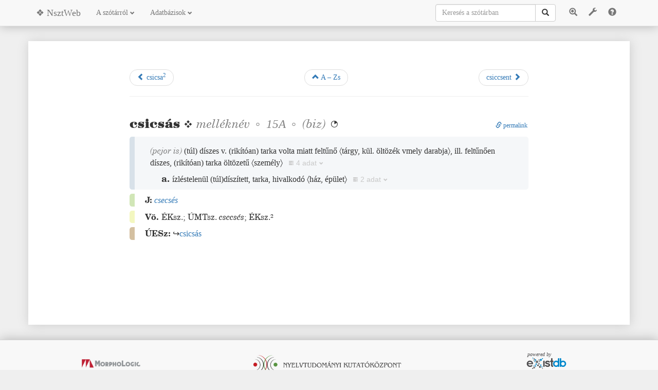

--- FILE ---
content_type: text/html;charset=utf-8
request_url: https://nagyszotar.nytud.hu/dictsearch.html?entryid=12484
body_size: 13489
content:
<!DOCTYPE html>
<html>
    <head>
        <title data-template="config:app-title">A magyar nyelv nagyszótára</title>
        <meta name="viewport" content="width=device-width, initial-scale=1.0">
        <meta name="description" content="A magyar nyelv nagyszótára">
        <meta name="creator" content="Merényi Csaba">
        <link rel="icon" href="favicon.ico?v=2.1">
        <link rel="icon" type="image/png" href="resources/images/favicon-32x32.png?v=2.1" sizes="32x32">
        <link rel="icon" type="image/png" href="resources/images/favicon-16x16.png?v=2.1" sizes="16x16">
        <link rel="stylesheet" href="https://maxcdn.bootstrapcdn.com/bootstrap/3.3.7/css/bootstrap.min.css">
        <link rel="stylesheet" type="text/css" href="resources/css/style.css?v=2.1">
        <link rel="stylesheet" type="text/css" href="resources/css/nsztweb.css?v=2.1">
        <link rel="stylesheet" type="text/css" href="resources/css/nsztmodern.css?v=2.1">
        <link rel="stylesheet" type="text/css" href="resources/css/morphcodes.css?v=2.1">
        <link rel="stylesheet" type="text/css" href="resources/css/corp.css?v=2.1">
        <script src="https://ajax.googleapis.com/ajax/libs/jquery/1.12.4/jquery.min.js"></script>
        <script src="https://maxcdn.bootstrapcdn.com/bootstrap/3.3.7/js/bootstrap.min.js"></script>
        <script type="text/javascript" src="$shared/resources/scripts/jquery/jquery.scrollExtend.min.js"></script>
        <script type="text/javascript" src="$shared/resources/scripts/loadsource.js"></script>
        <script type="text/javascript" src="resources/scripts/autocomplete.js?v=2.1"></script>
        <script type="text/javascript" src="resources/scripts/nszt-settings.js?v=2.1"></script>
        <script type="text/javascript" src="resources/scripts/nszt-advanced.js?v=2.1"></script>
        <script async src="https://www.googletagmanager.com/gtag/js?id=G-6MFNHRR8E2"></script>
        <script>window.dataLayer = window.dataLayer || [];function gtag(){dataLayer.push(arguments);}gtag('js', new Date());gtag('config', 'G-6MFNHRR8E2');</script>
        <script>var version="2.1";var lastchange="2025. szeptember 22.";</script>
    </head>
    <body id="body" style="position: relative;" data-spy="scroll" data-target="#myScrollspy" data-offset="80" onclick="">
        <nav class="navbar navbar-default navbar-fixed-top" role="navigation" id="topnav">
            <div class="container">
                <div class="navbar-header">
                    <button type="button btn-default" class="navbar-toggle" data-toggle="collapse" data-target="#navbar-collapse-1">
                        <span class="sr-only">Toggle navigation</span>
                        <span class="glyphicon glyphicon-menu-hamburger"></span>
                    </button>
                    <button type="button btn-default" class="navbar-toggle" data-toggle="collapse" data-target="#navbar-collapse-2">
                        <span class="sr-only">Toggle search</span>
                        <span class="glyphicon glyphicon-search"></span>
                    </button>
                    <a class="navbar-brand" href="./index.html">❖ NsztWeb</a>
                </div>
                <ul class="nav navbar-nav navbar-collapse collapse" id="navbar-collapse-1">
                    <li class="dropdown" id="about">
                        <a href="#" class="dropdown-toggle" data-toggle="dropdown">A szótárról <span class="glyphicon glyphicon-chevron-down" style="font-size: 9px;"></span>
                        </a>
                        <ul class="dropdown-menu">
                            <li>
                                <a href="info.html">Tájékoztató</a>
                            </li>
                            <li>
                                <a href="foreword.html">A Nagyszótár előszava</a>
                            </li>
                            <li>
                                <a href="history.html">A Nagyszótár története</a>
                            </li>
                            <li>
                                <a href="corpus.html">A Magyar történeti szövegtárról</a>
                            </li>
                            <li>
                                <a href="szerkelv.html">A Nagyszótár szerkesztési elvei</a>
                            </li>
                            <li>
                                <a href="biblio.html">A bibliográfiai adatokról</a>
                            </li>
                            <li>
                                <a href="morph.html">A morfológiai kódokról</a>
                            </li>
                            <li>
                                <a href="abbr.html">Rövidítésjegyzék</a>
                            </li>
                            <li>
                                <a href="volumes.html">Megjelent kötetek</a>
                            </li>
                            <li id="press">
                                <a href="press.html">Sajtószemle</a>
                            </li>
                            <li id="archive">
                                <a href="archive.html">Archívum</a>
                            </li>
                        </ul>
                    </li>
                    <li class="dropdown" id="databases">
                        <a href="#" class="dropdown-toggle" data-toggle="dropdown">Adatbázisok <span class="glyphicon glyphicon-chevron-down" style="font-size: 9px;"></span>
                        </a>
                        <ul class="dropdown-menu">
                            <li>
                                <a href="nsztdb.html">A nagyszótári adatbázis összetett lekérdezése</a>
                            </li>
                            <li>
                                <a href="dictabc.html">A nagyszótár címszóállománya</a>
                            </li>
                            <li>
                                <a href="slips.html">Archivális cédulagyűjtemény címszójegyzéke</a>
                            </li>
                            <li>
                                <a href="corpsearch.html">Magyar történeti szövegtár</a>
                            </li>
                            <li>
                                <a href="sourcedb.html">Forrás- és névjegyzékek</a>
                            </li>
                            <li>
                                <a href="morphsearch.html">Ragozási táblázatok</a>
                            </li>
                        </ul>
                    </li>
                </ul>
                <ul class="nav navbar-nav navbar-right navbar-collapse collapse" id="menubuttons">
                    <li class="btn btn-link" id="advancedsearch" data-toggle="modal" data-target="#advancedSearchModal" title="Összetett keresés">
                        <span class="glyphicon glyphicon-zoom-in"></span>
                    </li>
                    <li class="btn btn-link" id="dicttools" data-toggle="popover" data-placement="bottom" data-html="true" data-trigger="manual">
                        <span class="glyphicon glyphicon-wrench"></span>
                    </li>
                    <li class="btn btn-link" id="help" data-toggle="popover" data-placement="bottom" data-html="true" data-trigger="manual">
                        <span class="glyphicon glyphicon-question-sign"></span>
                    </li>
                    
                </ul>
                <ul class="nav navbar-nav navbar-right navbar-collapse collapse" id="navbar-collapse-2">
                    
                        <form class="navbar-form" id="mainsearch" role="search" action="dictsearch.html" method="get">
                            <div class="dropdown" id="autocomplete">
                                <div id="searchinputgroup" class="input-group">
                                    <input type="text" class="form-control" data-template="templates:form-control" placeholder="Keresés a szótárban" name="query" id="dictquery" autocomplete="off">
                                    <input type="hidden" name="mode" value="normal" data-template="templates:form-control">
                                    <input type="hidden" name="hwonly" value="true" data-template="templates:form-control">
                                    <span class="input-group-btn">
                                        <button class="btn btn-default" type="submit" id="searchbutton">
                                            <i class="glyphicon glyphicon-search"></i>
                                        </button>
                                    </span>
                                </div>
                                <ul class="dropdown-menu" role="menu" id="ajaxresult">
                                    <li class="disabled" role="presentation">
                                        <a>...</a>
                                    </li>
                                </ul>
                            </div>
                        </form>
                    
                </ul>
            </div>
        </nav>
        <div class="container" id="maincontainer">
            <div class="row">
                <div class="col-md-10 col-md-offset-1" id="content" onclick="">
    <div class="row">
        <div class="col-sm-1"></div>
        <div class="col-sm-10">
            <div data-template="nsztweb:paginate-entry">
                                <ul class="pager">
                                    <li class="previous"><a href="?entryid=12483"><span class="glyphicon glyphicon-chevron-left"></span> csicsa<sup>2</sup></a></li>
                                    <li><a href="dictabc.html"><span class="glyphicon glyphicon-chevron-up"></span> A – Zs</a></li>
                                    <li class="next"><a href="?entryid=12485">csiccsent <span class="glyphicon glyphicon-chevron-right"></span></a></li>
                                </ul>
                                <hr></div>
            <div id="dictresults" data-template="nsztweb:query">
                                <div class="entry">
                                    <div class="nszt-entry-print" data-help="printentry">
                                        <P class="tompasorki">
                                            <SPAN class="black">csicsás</SPAN> mn <SPAN class="nembold">15A</SPAN> <I>(biz)</I> </P>
                                        <P> <I>(pejor is)</I> ’<SPAN class="nemital">(</SPAN>túl<SPAN class="nemital">)</SPAN> díszes v. <SPAN class="nemital">(</SPAN>rikítóan<SPAN class="nemital">)</SPAN> tarka volta miatt feltűnő 〈tárgy, kül. öltözék vmely darabja〉, ill. feltűnően díszes, <SPAN class="nemital">(</SPAN>rikítóan<SPAN class="nemital">)</SPAN> tarka öltözetű 〈személy〉’ ❖ Cicés Szabolcs vármegyében használt szó <I>csicsás</I>, csicsés, csicsós, cifra, cicomás helyett; általában a kirívó szépre mondják: ’Beh cicés ruhája van’ <SPAN class="kicsi">(1888 Majos Ferenc C5953, 414)</SPAN> | <I>csicsás</I>: ’szép, színes’. – <I>Csicsás</I> vagy nagyon máma Annuka! <I>Csicsás</I> kis menyasszonyom van. De <I>csicsás</I> ez a cipő! <SPAN class="kicsi">(1926 Radványi Sándor C5846, 223)</SPAN> | Kalapot is egyszerűt vett, nem afféle <I>csicsásat</I>, tollas-pántlikásat, vidámabb alkalomhoz illőt <SPAN class="kicsi">(1941 Örkény István 9500003, 63)</SPAN> | Volt itt egy amerikai kölök tavaly, ilyen különleges paszporttal jött, <I>csicsással</I>, mer hogy kétszázadik évforduló <SPAN class="kicsi">(1989 Fel a kezekkel! 1024022, 157)</SPAN>.
    <P class="subs">
                                                <B>a. </B> ’ízléstelenül <SPAN class="nemital">(</SPAN>túl<SPAN class="nemital">)</SPAN>díszített, tarka, hivalkodó 〈ház, épület〉’ ❖ Nincsenek rikítóan <I>csicsás</I> szórakoztatóközpontok [Trentóban] <SPAN class="kicsi">(1995 Magyar Hírlap CD09)</SPAN> | Nem <I>csicsásan</I> cifra, újgazdag palota ez, s nem is a falun szokványos, egyhangú sátortetős, seszínű épület <SPAN class="kicsi">(1998 Lakáskultúra CD39)</SPAN>.</P>
                                        </P>
                                        <P>
                                            <B>J:</B> <I>csecsés</I>.</P>
                                        <P>
                                            <B>Vö. </B> ÉKsz.; ÚMTsz. <I>csecsés</I>; ÉKsz.².</P>
                                    </div>
                                    <div class="nszt-entry-modern">
                                        <div class="nszt-entry">
                                            <div class="nszt-head" data-help="head"><span class="nszt-lemma black" data-help="lemma">csicsás<span data-help="hom"></span></span> ❖ <span data-help="gramgrp"><span class="nszt-pos nszt-meta"> <span data-help="pos">melléknév</span> ◦</span> <a class="nszt-morph nszt-meta" data-morphcode="15A"><span class="nembold" data-help="morph">15A</span></a><span class="nembold nszt-meta"> ◦</span></span> <span class="nszt-usg nszt-meta" data-help="usg">(<span class="nszt-reg" data-help="lex-reg" title="bizalmas, közvetlen beszédben">biz</span>)</span> <span class="corpfreq" data-help="corpfreq" title="1–9 előfordulás"></span>
                                                <div class="nszt-permalink"><a href="http://nagyszotar.nytud.hu/dictsearch.html?query=csicsás"><span class="glyphicon glyphicon-link"></span> permalink</a></div>
                                            </div>
                                            <div class="nszt-sense" data-help="sense">
                                                <div class="nszt-mainsense" data-help="mainsens"> <span class="nszt-usg nszt-meta" data-help="usg">(<span class="nszt-style" data-help="lex-style" title="pejoratív, rosszalló, lekicsinylő">pejor</span><span data-help="usgpostmod"> is</span>)</span> <div class="nszt-def" data-help="def"><span class="nemital" data-help="hint">(</span>túl<span class="nemital">)</span> díszes v. <span class="nemital" data-help="hint">(</span>rikítóan<span class="nemital">)</span> tarka volta miatt feltűnő <span class="nszt-gloss" data-help="gloss">〈tárgy, kül. öltözék vmely darabja〉</span>, ill. feltűnően díszes, <span class="nemital" data-help="hint">(</span>rikítóan<span class="nemital">)</span> tarka öltözetű <span class="nszt-gloss" data-help="gloss">〈személy〉</span></div>
                                                    <div data-help="eg" class="nszt-eg cent19"> <div class="nszt-cit"><span data-help="cit">Cicés Szabolcs vármegyében használt szó <span class="nszt-ref" data-help="ref">csicsás</span>, csicsés, csicsós, cifra, cicomás helyett; általában a kirívó szépre mondják: ’Beh cicés ruhája van’</span></div>
                                                        <div class="nszt-bibl" data-help="bibl"> <span class="kicsi">(<span data-help="wdate">1888</span> <span data-help="author">Majos Ferenc</span>)</span><button class="nszt-sourceref" data-help="sourcereflink" data-srctype="slip" data-srcid="5953" data-srcpage="414"><span class="glyphicon glyphicon-inbox"></span></button></div>
                                                    </div>
                                                    <div data-help="eg" class="nszt-eg cent20"> <div class="nszt-cit"><span data-help="cit"><span class="nszt-ref" data-help="ref">csicsás</span>: ’szép, színes’. – <span class="nszt-ref" data-help="ref">Csicsás</span> vagy nagyon máma Annuka! <span class="nszt-ref" data-help="ref">Csicsás</span> kis menyasszonyom van. De <span class="nszt-ref" data-help="ref">csicsás</span> ez a cipő!</span></div>
                                                        <div class="nszt-bibl" data-help="bibl"> <span class="kicsi">(<span data-help="wdate">1926</span> <span data-help="author">Radványi Sándor</span>)</span><button class="nszt-sourceref" data-help="sourcereflink" data-srctype="slip" data-srcid="5846" data-srcpage="223"><span class="glyphicon glyphicon-inbox"></span></button></div>
                                                    </div>
                                                    <div data-help="eg" class="nszt-eg cent20"> <div class="nszt-cit"><span data-help="cit">Kalapot is egyszerűt vett, nem afféle <span class="nszt-ref" data-help="ref">csicsásat</span>, tollas-pántlikásat, vidámabb alkalomhoz illőt</span></div>
                                                        <div class="nszt-bibl" data-help="bibl"> <span class="kicsi">(<span data-help="wdate">1941</span> <span data-help="author">Örkény István</span>)</span><button class="nszt-sourceref" data-help="sourcereflink" data-srctype="corp" data-srcid="9500003" data-srcpage="63"><span class="glyphicon glyphicon-book"></span></button></div>
                                                    </div>
                                                    <div data-help="eg" class="nszt-eg cent20"> <div class="nszt-cit"><span data-help="cit">Volt itt egy amerikai kölök tavaly, ilyen különleges paszporttal jött, <span class="nszt-ref" data-help="ref">csicsással</span>, mer hogy kétszázadik évforduló</span></div>
                                                        <div class="nszt-bibl" data-help="bibl"> <span class="kicsi">(<span data-help="wdate">1989</span> <span data-help="pubtitle">Fel a kezekkel!</span>)</span><button class="nszt-sourceref" data-help="sourcereflink" data-srctype="corp" data-srcid="1024022" data-srcpage="157"><span class="glyphicon glyphicon-book"></span></button></div>
                                                    </div>
                                                </div>
                                                <div class="nszt-subsense" data-help="subsens"><span class="nszt-sensenum letter" data-help="subsensnum">a. </span> <div class="nszt-def" data-help="def">ízléstelenül <span class="nemital" data-help="hint">(</span>túl<span class="nemital">)</span>díszített, tarka, hivalkodó <span class="nszt-gloss" data-help="gloss">〈ház, épület〉</span></div>
                                                    <div data-help="eg" class="nszt-eg cent20"> <div class="nszt-cit"><span data-help="cit">Nincsenek rikítóan <span class="nszt-ref" data-help="ref">csicsás</span> szórakoztatóközpontok <span data-help="hinteg">[Trentóban]</span></span></div>
                                                        <div class="nszt-bibl" data-help="bibl"> <span class="kicsi">(<span data-help="wdate">1995</span> <span data-help="pubtitle">Magyar Hírlap</span>)</span><button class="nszt-sourceref" data-help="sourcereflink" data-srctype="else" data-srcid="09"><span class="glyphicon glyphicon-cd"></span></button></div>
                                                    </div>
                                                    <div data-help="eg" class="nszt-eg cent20"> <div class="nszt-cit"><span data-help="cit">Nem <span class="nszt-ref" data-help="ref">csicsásan</span> cifra, újgazdag palota ez, s nem is a falun szokványos, egyhangú sátortetős, seszínű épület</span></div>
                                                        <div class="nszt-bibl" data-help="bibl"> <span class="kicsi">(<span data-help="wdate">1998</span> <span data-help="pubtitle">Lakáskultúra</span>)</span><button class="nszt-sourceref" data-help="sourcereflink" data-srctype="else" data-srcid="39"><span class="glyphicon glyphicon-cd"></span></button></div>
                                                    </div>
                                                </div>
                                            </div>
                                            <div class="nszt-xref" data-help="xref" data-help-id="j"><span class="nszt-xreftype" data-help="xreftype" title="szemantikai utalás rokon jelentésszerkezetű címszóra">
                                                    <B>J:</B></span> <a href="dictsearch.html?query=csecsés"><span class="nszt-xr" data-help="xr" data-help-id="internal">csecsés<span data-help="homo"></span></span></a></div>
                                            <div class="nszt-sources" data-help="sources"><span class="nszt-dictsource" title="szótári előzmények">
                                                    <B>Vö. </B></span><span data-help="dictions"> <span class="nszt-dictname" data-help="dictname" title="Magyar értelmező kéziszótár. Szerk. Juhász József et al. Akadémiai Kiadó, Budapest, 1972.">ÉKsz.</span></span><span data-help="dictions">; <span class="nszt-dictname" data-help="dictname" title="Új magyar tájszótár. 1–5. Szerk. B. Lőrinczy Éva. Akadémiai Kiadó, Budapest, 1979–2010.">ÚMTsz.</span> <span data-help="dicxr">
                                                        <I>csecsés</I><span data-help="homo"></span></span></span><span data-help="dictions">; <span class="nszt-dictname" data-help="dictname" title="Magyar értelmező kéziszótár. Szerk. Pusztai Ferenc. Akadémiai Kiadó, Budapest, 2003.">ÉKsz.²</span></span></div>
                                        </div>
                                        <div class="nszt-ueszlinks"><span class="nszt-xreftype" data-help="xreftype" title="Külső utalás a címszó etimológiájára (Új magyar etimológiai szótár. Szerk. Gerstner Károly)"><b>ÚESz:</b></span><span class="nszt-ueszlink"> ↪<a href="https://uesz.nytud.hu/index.html?uuid=af7a3c32-7c44-1014-a8d2-ae24c20aeb7e" target="_blank"><span>csicsás</span></a></span></div>
                                    </div>
                                </div>
                            </div>
        </div>
    </div>
    <!-- Modal for corpus sources -->
    <div id="corpModal" class="modal fade" role="dialog">
        <div class="modal-dialog modal-lg">
            <!-- Modal content-->
            <div class="modal-content">
                <div class="modal-header">
                    <button type="button" class="close" data-dismiss="modal">
                        <span class="glyphicon glyphicon-remove"></span>
                    </button>
                    <h4 class="modal-title">Forrásszöveg</h4>
                </div>
                <div class="modal-body">
                    <div id="corpustext"></div>
                </div>
                <div class="modal-footer">
                    <button type="button" class="btn btn-default" data-dismiss="modal">Bezár</button>
                </div>
            </div>
        </div>
    </div>
    <!-- Modal for permalink-->
                    <div id="permalinkModal" class="modal fade" role="dialog">
        <div class="modal-dialog">
            <!-- Modal content-->
            <div class="modal-content">
                <div class="modal-header">
                    <button type="button" class="close" data-dismiss="modal">
                        <span class="glyphicon glyphicon-remove"></span>
                    </button>
                    <h4 class="modal-title">Állandó link a szócikkre</h4>
                </div>
                <div class="modal-body">
                    <div class="form-group">
                        <label for="permalink">A szócikkre az alábbi állandó linkkel hivatkozhat</label>
                        <div class="input-group">
                            <input type="text" id="permalink" class="form-control">
                            <div class="input-group-btn">
                                <button id="linkcopy" class="btn btn-primary">
                                    <i class="glyphicon glyphicon-copy"></i> Másolás a vágólapra
                            </button>
                            </div>
                        </div>
                    </div>
                </div>
                <div class="modal-footer">
                    <button type="button" class="btn btn-default" data-dismiss="modal">Bezár</button>
                </div>
            </div>
        </div>
    </div>
    <!-- Modal for morphcode tables -->
                    <div id="morphModal" class="modal fade" role="dialog">
        <div class="modal-dialog modal-lg">
            <!-- Modal content-->
            <div class="modal-content">
                <div class="modal-header">
                    <button type="button" class="close" data-dismiss="modal">
                        <span class="glyphicon glyphicon-remove"></span>
                    </button>
                    <h4 class="modal-title">Morfológiai kód magyarázata</h4>
                </div>
                <div class="modal-body">
                    <div id="morphtables"></div>
                    <div>
                        <a href="morph.html">Részletes leírás a morfológiai kódok rendszeréről</a>
                    </div>
                </div>
                <div class="modal-footer">
                    <button type="button" class="btn btn-default" data-dismiss="modal">Bezár</button>
                </div>
            </div>
        </div>
    </div>
    <script src="resources/scripts/nszt-dict.js?v=1.4"></script>
    <script src="resources/scripts/nszt-dictscroll.js?v=1.4"></script>
    <script src="resources/scripts/nszt-help.js?v=1.4"></script>
</div>
            </div>
        </div>
        <footer>
            <div class="row text-center">
                <div class="col-sm-4 hidden-xs" id="mllogo">
                    <a href="http://www.morphologic.hu">
                        <img src="resources/images/mllogo.png" alt="MLlogo">
                    </a>
                </div>
                <div class="col-sm-4" id="nytudlogo">
                    <a href="http://www.nytud.hu">
                        <img src="resources/images/nytud2.gif" alt="Nyelvtudományi Intézet logo">
                    </a>
                </div>
                <div class="col-sm-4 hidden-xs" id="existlogo">
                    <a href="http://www.exist-db.org">
                        <img src="$shared/resources/images/powered-by.svg" alt="Powered by eXist-db">
                    </a>
                </div>
            </div>
            <div class="row text-center copyright">
                <p>© MTA Nyelvtudományi Intézet, 2006-2019 - © Nyelvtudományi Kutatóközpont, 2021-2025 - © Ittzés Nóra et al., 2006-2025 | <a data-toggle="modal" data-target="#imprintModal">Impresszum</a> | <a data-toggle="modal" data-target="#legalModal">Jogi nyilatkozat</a>
                </p>
                <p>Az oldalt az MTA Nyelvtudományi Intézet Szótári Osztálya megbízásából a MorphoLogic Kft. készítette</p>
            </div>
        </footer>
        
        <!-- imprint -->
        <div id="imprintModal" class="modal fade" role="dialog">
    <div class="modal-dialog modal-lg">
    <!-- Modal content-->
        <div class="modal-content">
            <div class="modal-header">
                <button type="button" class="close" data-dismiss="modal">
                    <span class="glyphicon glyphicon-remove"></span>
                </button>
                <h4 class="modal-title">Impresszum</h4>
            </div>
            <div class="modal-body">
                <div id="imprint" class="text-center">
                    <h1>A magyar nyelv nagyszótára – online kiadás</h1>
                    <p>❖</p>
                    <h4>Budapest, MTA Nyelvtudományi Intézet, 2006–2025.</h4>
                    <p>❖</p>
                    <h5>Az online kiadást a MorphoLogic Kft. készítette</h5>
                    <h4>Webdesign, adatbázis, fejlesztés</h4>
                    <p>Merényi Csaba</p>
                    <h4>Rendszeradminisztráció</h4>
                    <p>Kundráth Péter</p>
                    <p>❖</p>
                    <h1>Főszerkesztő</h1>
                    <p style="font-size:175%">Ittzés Nóra</p>
                    <h2>Szerkesztők</h2>
                    <p>Borsi Vera (VIII.), Csengery Kinga (II-VIII.), Dömötör Éva (VI-VIII.), Fiers Márta (II–VIII.), Gyenese Ilona (II–VIII.), Győrffy András (IV–VIII.), Harnócz Péter (VIII.), Kiss Csilla (II–VIII.), Mártonfi Attila (II–IV.), Simon László (VI-VIII.), Szabó Réka (VIII.)</p>
                    <h2>Szócikkírók</h2>
                    <p>Bakó Judit (VIII.), Ballagó Júlia (VII–VIII.), Barcza Virág (II.), Baumann Viola (V–VIII.), Biró János (V–VIII.), G. Bogár Edit (V–VIII.), Borsi Vera (VI-VIII.), Csengery Kinga (II-IV.), Dömötör Éva (V–VIII.), Dragon Károly (IV–VIII.), Eiplné Pál Alexandra (III–VI.), Evellei Kata (VI-VIII.), Fiers Márta (II–IV., VII.), Gyenese Ilona (II–IV., VII.), Győrffy András (II–V., VII.), Harnócz Péter (VI.-VIII.), Horváth Péter (VI.-VIII.), Ittzés Nóra (I., IV., VI., VIII.), Kéthely Anna (II–VIII.), Kiss Csilla (II., IV., VII.), Kiss Margit (II.), Kocsis Zsuzsanna (VIII.), Kovács András (III–IV.), Kováts Zsófia (III–IV.), Kozma Judit (V–VI.), Kurcz Ádám István (III–VI.), Lipp Veronika (III–VIII.), P. Márkus Katalin (II.), Mártonfi Attila (II–V.), Molnár Zsuzsanna (VI.-VIII.), Ónody Csilla (II.), G. Orosz Renáta (II.), Pais Judit (II–VIII.), Pomázi Bence (VII–VIII.), Pozsgai István (VIII.), Simon László (III–VIII.), Szabó Réka (V–VIII.), Szabó Tamás Péter (III–V.), Székács István (III–IV.), Szentgyörgyi Rudolf (II.), Szirmai Diána (II–IV., VI-VIII.), Teperics József (VI-VIII.), †Tóth Lajos Pál (III–VIII.), Varga Éva Katalin (II.)</p>
                    <h2>Szótári főmunkatársak</h2>
                    <p>†Elekfi László, Gerstner Károly, †Kiss Lajos, Pusztai Ferenc</p>
                    <h2>Általános lektorok</h2>
                    <p>Fiers Márta, Gerstner Károly, Horváth László, Hosszú Ferenc, †Kemény Gábor, Pusztai Ferenc</p>
                    <h2>Informatikai munkatársak</h2>
                    <p>Mártonfi Attila, Merényi Csaba, Pajzs Júlia</p>
                    <h2>Filológiai munkatársak</h2>
                    <p>Kristóf Ibolya, Szabó Tamás Péter</p>
                    <h2>Morfológiai szakértő</h2>
                    <p>Laczkó Krisztina</p>
                    
                    <h2>Szaklektorok</h2>
                    <p>Bánffy Eszter (régészet)</p>
                    <p>Baranyai András (kémia)</p>
                    <p>Buócz Zoltán (műszaki tudomány)</p>
                    <p>Callmeyer Ferenc (műszaki tudomány)</p>
                    <p>Deák Péter (hadtudomány)</p>
                    <p>Demeter Júlia (színháztörténet)</p>
                    <p>†Donáth Tibor (anatómia)</p>
                    <p>Fehér Erzsébet (anatómia)</p>
                    <p>Ferge Zsuzsa (szociológia)</p>
                    <p>Fónagy Zoltán (történettudomány)</p>
                    <p>†Forrai György (orvostudomány)</p>
                    <p>Geréb Anna (filmművészet, fotó)</p>
                    <p>Gombár Csaba (politika, politológia)</p>
                    <p>Győrffy Beáta (orvostudomány)</p>
                    <p>Hertelendy Csaba (képzőművészet)</p>
                    <p>Hild Márta (közgazdaság-tudomány)</p>
                    <p>Horváth Gergely (földrajz)</p>
                    <p>†Horváth Zalán (ﬁzika)</p>
                    <p>Jávorka Levente (agrártudomány)</p>
                    <p>Karsai Ferenc (állatorvos-tudomány)</p>
                    <p>Katona András (közlekedés)</p>
                    <p>Kázmér Miklós (őslénytan, geológia)</p>
                    <p>Kecskés Ferenc (biológia)</p>
                    <p>Kerékgyártóné Sallay Erzsébet (közgazdaság-tudomány)</p>
                    <p>†Kerényi Ferenc (színháztörténet)</p>
                    <p>Kozák Péter (sport, játék)</p>
                    <p>Kugler Nóra (nyelvtudomány)</p>
                    <p>Lakos András (orvostudomány)</p>
                    <p>Lázár Károly (textilszakma, ruhaipar)</p>
                    <p>Malina János (zenetudomány, zeneművészet)</p>
                    <p>Mártonffy Marcell (vallástudomány)</p>
                    <p>Mezey Barna (állam- és jogtudomány)</p>
                    <p>Mohay Tamás (néprajz)</p>
                    <p>Monok István (könyvészet)</p>
                    <p>Mödlinger Pál (biológia)</p>
                    <p>Nagy Ágota (agrártudomány)</p>
                    <p>Nagy László (hadtudomány)</p>
                    <p>Péteri Lóránt (zenetudomány, zeneművészet)</p>
                    <p>Petrás Éva (történettudomány)</p>
                    <p>Pléh Csaba (pszichológia)</p>
                    <p>Probáld Ferenc (földrajz)</p>
                    <p>Ratkai Ferenc (fizika)</p>
                    <p>Recski András (matematika, informatika)</p>
                    <p>Romsics Ignác (történettudomány)</p>
                    <p>Schiller Róbert (ﬁzika)</p>
                    <p>Somlai Péter (szociológia)</p>
                    <p>Steiger Kornél (filozófia)</p>
                    <p>Szabados László (csillagászat)</p>
                    <p>Szabó Zádor (műszaki tudomány)</p>
                    <p>Szabó G. Zoltán (irodalomtudomány)</p>
                    <p>Szakáll Sándor (geológia)</p>
                    <p>Szakolczai Attila (történettudomány)</p>
                    <p>Szász Zoltán (történettudomány)</p>
                    <p>Székely András (zenetudomány, zeneművészet)</p>
                    <p>Szemerkényi Ágnes (néprajz)</p>
                    <p>Szinetár Csaba (biológia)</p>
                    <p>†Szücs Ervin (műszaki tudomány)</p>
                    <p>Tamás Ferenc (irodalomtudomány)</p>
                    <p>Tátrai Vilmos (képzőművészet)</p>
                    <p>Timon Kálmán (műszaki tudomány)</p>
                    <p>Turmezei Péter (műszaki tudomány, informatika, villamosságtan)</p>
                    <p>Varga Zs. András (állam- és jogtudomány)</p>
                    <p>Vizvári Béla (matematika)</p>
                </div>
            </div>
            <div class="modal-footer">
                <button type="button" class="btn btn-default" data-dismiss="modal">Bezár</button>
            </div>
        </div>
    </div>
</div>
        
        <!-- legal -->
        <div id="legalModal" class="modal fade" role="dialog">
    <div class="modal-dialog modal-lg">
    <!-- Modal content-->
        <div class="modal-content">
            <div class="modal-header">
                <button type="button" class="close" data-dismiss="modal">
                    <span class="glyphicon glyphicon-remove"></span>
                </button>
                <h4 class="modal-title">Jogi nyilatkozat</h4>
            </div>
            <div class="modal-body">
                <div id="legal" class="text-center">
                    <p>Azzal, hogy belép a nagyszotar.nytud.hu oldalra, elfogadja az alábbi feltételeket:</p>
                    <p>Az oldalon található minden tartalom a kiadó (Nyelvtudományi Kutatóközpont) és a szerzők szellemi tulajdona.</p>
                    <p>Minden jog fenntartva. Bármilyen másolás, sokszorosítás, illetve adatfeldolgozó rendszerben való tárolás a kiadó előzetes írásbeli engedélyéhez van kötve.</p>
                </div>
            </div>
            <div class="modal-footer">
                <button type="button" class="btn btn-default" data-dismiss="modal">Bezár</button>
            </div>
        </div>
    </div>
</div>
        
        <!-- advanced search -->
        <div id="advancedSearchModal" class="modal fade" role="dialog">
            <div class="modal-dialog modal-xxl">
            <!-- Modal content-->
                <div class="modal-content">
                    <div class="modal-header">
                        <button type="button" class="close" data-dismiss="modal">
                            <span class="glyphicon glyphicon-remove"></span>
                        </button>
                        <h4 class="modal-title">
                            <span class="glyphicon glyphicon-zoom-in"></span> Összetett keresés a nagyszótári adatbázisban</h4>
                    </div>
                    <div class="modal-body">
                        <ul class="nav nav-tabs" data-template="nsztweb:setActiveTabHeader">
                            <li data-tabid="entry" class="active">
                                <a data-toggle="tab" href="#tab-entry">Szócikkek</a>
                            </li>
                            <li data-tabid="phrase">
                                <a data-toggle="tab" href="#tab-phrase">Szókapcsolatok</a>
                            </li>
                            <li data-tabid="sengr">
                                <a data-toggle="tab" href="#tab-sengr">Szófaji blokkok</a>
                            </li>
                            <li data-tabid="sense">
                                <a data-toggle="tab" href="#tab-sense">Jelentések</a>
                            </li>
                            <li data-tabid="eg">
                                <a data-toggle="tab" href="#tab-eg">Példamondatok</a>
                            </li>
                        </ul>
                        
                        <div class="tab-content tab-content-bordered" data-template="nsztweb:setActiveSearchTab">
                            <div id="tab-entry" class="tab-pane fade in active">
                                <form id="search_entry_form" class="form-horizontal" action="advancedsearch.html" method="post" autocomplete="off">
                                    <input type="hidden" name="search_type" value="entry">
                                    
                                    <!-- címszó filter -->
                                    
                                    <div class="form-group form-group-sm">
                                        <label class="control-label col-sm-1" for="search_entry_hw">A címszó:</label>
                                        <div class="col-sm-3">
                                            <input type="search" class="form-control" data-template="templates:form-control" id="search_entry_hw" name="search_entry_hw" placeholder="">
                                            <div id="search_entry_hwmode">
                                                <label class="radio-inline">
                                                <input type="radio" name="search_entry_hwmode" data-template="templates:form-control" value="start">elején</label>
                                                <label class="radio-inline">
                                                <input type="radio" name="search_entry_hwmode" data-template="templates:form-control" value="end">végén</label>
                                                <label class="radio-inline">
                                                <input type="radio" name="search_entry_hwmode" data-default="yes" data-template="templates:form-control" value="exact" checked>pontosan</label>
                                            </div>
                                        </div>
                                        
                                        <div class="checkbox col-sm-2">
                                          <label>
                                                <input type="checkbox" data-default="false" data-template="templates:form-control" id="search_entry_compound" name="search_entry_compound" value="yes"> összetétel</label>
                                        </div>
                                        
                                        <div class="col-sm-3">
                                          <label class="control-label">Keressen ezekben az elemekben is:</label>
                                            <div>
                                                <label class="checkbox-inline">
                                                    <input type="checkbox" data-default="false" data-template="templates:form-control" id="search_entry_sublemma" name="search_entry_sublemma" value="yes"> alcímszavak</label>
                                                <label class="checkbox-inline">
                                                <input type="checkbox" data-default="false" data-template="templates:form-control" id="search_entry_variant" name="search_entry_variant" value="yes"> alakváltozatok</label>
                                                
                                            </div>
                                                
                                            </div>

                                    </div>
                                    
                                    <!-- grammatikai filter -->
                                    
                                    <div class="form-group form-group-sm">
                                        <label class="control-label col-sm-1" for="search_entry_hw">Grammatikai tulajdonságok:</label>
                                        
                                        <div class="col-sm-2">
                                            <label class="control-label" for="search_entry_pos">Szófaj:</label>
                                            <select class="form-control" data-template="templates:form-control" id="search_entry_pos" name="search_entry_pos">
                                                <option value=""></option>
                                                <option value="althsz">ált. névmási határozószó</option>
                                                <option value="altnevm">ált. névmás</option>
                                                <option value="fn">főnév</option>
                                                <option value="hatiign">határozói igenév</option>
                                                <option value="hatne">határozott névelő</option>
                                                <option value="hsz">határozószó</option>
                                                <option value="htlhsz">htl. névmási határozószó</option>
                                                <option value="htlne">htl. névelő</option>
                                                <option value="htlnevm">htl. névmás</option>
                                                <option value="ige">ige</option>
                                                <option value="igeiign">igei igenév</option>
                                                <option value="ik">igekötő</option>
                                                <option value="kolcsnevm">kölcsönös névmás</option>
                                                <option value="ksz">kötőszó</option>
                                                <option value="mn">melléknév</option>
                                                <option value="mniign">mn-i igenév</option>
                                                <option value="modsz">módosítószó</option>
                                                <option value="msz">mondatszó</option>
                                                <option value="muthsz">mutató névmási határozószó</option>
                                                <option value="mutnevm">mutató névmás</option>
                                                <option value="nu">névutó</option>
                                                <option value="numn">névutómelléknév</option>
                                                <option value="partikula">partikula</option>
                                                <option value="prep">prepozíció</option>
                                                <option value="segedszo">segédszó</option>
                                                <option value="sorszn">sorszámnév</option>
                                                <option value="szemhsz">szem. névmási határozószó</option>
                                                <option value="szemnevm">szem. névmás</option>
                                                <option value="toszn">tőszámnév</option>
                                                <option value="vissznevm">visszaható névmás</option>
                                                <option value="vonhsz">vonatk. névmási határozószó</option>
                                                <option value="vonnevm">vonatk. névmás</option>
                                            </select>
                                        </div>
                                        
                                        <div class="col-sm-2">
                                            <label class="control-label" for="search_entry_pos">További szófaj:</label>
                                            <select class="form-control" data-template="templates:form-control" id="search_entry_pos2" name="search_entry_pos2">
                                                <option value=""></option>
                                                <option value="althsz">ált. névmási határozószó</option>
                                                <option value="altnevm">ált. névmás</option>
                                                <option value="fn">főnév</option>
                                                <option value="hatiign">határozói igenév</option>
                                                <option value="hatne">határozott névelő</option>
                                                <option value="hsz">határozószó</option>
                                                <option value="htlhsz">htl. névmási határozószó</option>
                                                <option value="htlne">htl. névelő</option>
                                                <option value="htlnevm">htl. névmás</option>
                                                <option value="ige">ige</option>
                                                <option value="igeiign">igei igenév</option>
                                                <option value="ik">igekötő</option>
                                                <option value="kolcsnevm">kölcsönös névmás</option>
                                                <option value="ksz">kötőszó</option>
                                                <option value="mn">melléknév</option>
                                                <option value="mniign">mn-i igenév</option>
                                                <option value="modsz">módosítószó</option>
                                                <option value="msz">mondatszó</option>
                                                <option value="muthsz">mutató névmási határozószó</option>
                                                <option value="mutnevm">mutató névmás</option>
                                                <option value="nu">névutó</option>
                                                <option value="numn">névutómelléknév</option>
                                                <option value="partikula">partikula</option>
                                                <option value="prep">prepozíció</option>
                                                <option value="segedszo">segédszó</option>
                                                <option value="sorszn">sorszámnév</option>
                                                <option value="szemhsz">szem. névmási határozószó</option>
                                                <option value="szemnevm">szem. névmás</option>
                                                <option value="toszn">tőszámnév</option>
                                                <option value="vissznevm">visszaható névmás</option>
                                                <option value="vonhsz">vonatk. névmási határozószó</option>
                                                <option value="vonnevm">vonatk. névmás</option>
                                            </select>
                                        </div>
                                        
                                        <div class="col-sm-1">
                                            <label class="control-label" for="search_entry_morph">Morf. kód:</label>
                                            <input type="search" class="form-control" data-template="templates:form-control" id="search_entry_morph" name="search_entry_morph" placeholder="">
                                        </div>
                                        
                                        <div class="col-sm-1">
                                            <label class="control-label" for="search_entry_subc">Tranzitivitás:</label>
                                            <select class="form-control" data-template="templates:form-control" id="search_entry_subc" name="search_entry_subc">
                                                <option></option>
                                                <option value="ts">tárgyas</option>
                                                <option value="tn">tárgyatlan</option>
                                                <option value="ts/tn">tárgyas/tárgyatlan</option>
                                            </select>
                                        </div>
                                        
                                        <div class="col-sm-3">
                                            <label class="control-label" for="search_entry_lbl">Grammatikai megjegyzés szövege:</label>
                                            <input type="search" class="form-control" data-template="templates:form-control" id="search_entry_lbl" name="search_entry_lbl" placeholder="pl. jelzőként">
                                            <div id="search_entry_lblmode">
                                                <label class="radio-inline">
                                                <input type="radio" data-template="templates:form-control" name="search_entry_lblmode" value="exact">pontosan ez</label>
                                                <label class="radio-inline">
                                                <input type="radio" data-default="yes" data-template="templates:form-control" name="search_entry_lblmode" value="contains" checked>tartalmazza ezt</label>
                                            </div>
                                        </div>
                                        
                                    </div>
                                    
                                    <!-- lexikai filter -->
                                    
                                    <div class="form-group form-group-sm">
                                        <label class="control-label col-sm-1">Lexikai minősítések:</label>
                                        
                                        <div class="col-sm-1">
                                            <label class="control-label" for="search_entry_hist">Időbeli:</label>
                                            <select class="form-control" data-template="templates:form-control" id="search_entry_hist" name="search_entry_hist">
                                            <option value=""></option>
                                            <option value="re1g">rég</option>
                                            </select>
                                        </div>
                                        
                                        <div class="col-sm-1">
                                            <label class="control-label" for="search_entry_freq">Gyakorisági:</label>
                                            <select class="form-control" data-template="templates:form-control" id="search_entry_freq" name="search_entry_freq">
                                            <option value=""></option>
                                            <option value="ritk">ritk</option>
                                            </select>
                                        </div>
                                        
                                        <div class="col-sm-1">
                                            <label class="control-label" for="search_entry_dial">Területi:</label>
                                            <select class="form-control" data-template="templates:form-control" id="search_entry_dial" name="search_entry_dial">
                                            <option value=""></option>
                                            <option value="nyj">nyj</option>
                                            </select>
                                        </div>
                                        
                                        <div class="col-sm-1">
                                            <label class="control-label" for="search_entry_dom">Szaknyelvi:</label>
                                            <select class="form-control" data-template="templates:form-control" id="search_entry_dom" name="search_entry_dom">
                                            <option value=""></option>
                                            <option value="Anat">Anat</option>
                                            <option value="Ars">Ars</option>
                                            <option value="A1ll">Áll</option>
                                            <option value="A1sv">Ásv</option>
                                            <option value="Biol">Biol</option>
                                            <option value="Ba1nya">Bánya</option>
                                            <option value="Csill">Csill</option>
                                            <option value="Erd">Erd</option>
                                            <option value="E1p">Ép</option>
                                            <option value="Fil">Fil</option>
                                            <option value="Film">Film</option>
                                            <option value="Fiz">Fiz</option>
                                            <option value="Foto1">Fotó</option>
                                            <option value="Fo2ld">Föld</option>
                                            <option value="Ge1pk">Gépk</option>
                                            <option value="Gomba">Gomba</option>
                                            <option value="Hajo1">Hajó</option>
                                            <option value="Hal">Hal</option>
                                            <option value="Inf">Inf</option>
                                            <option value="Ipar">Ipar</option>
                                            <option value="Irodt">Irodt</option>
                                            <option value="Isk">Isk</option>
                                            <option value="Jog">Jog</option>
                                            <option value="Ja1t">Ját</option>
                                            <option value="Kat">Kat</option>
                                            <option value="Ker">Ker</option>
                                            <option value="Konyha">Konyha</option>
                                            <option value="Ke1m">Kém</option>
                                            <option value="Ko2nyv">Könyv</option>
                                            <option value="Ko2rny">Körny</option>
                                            <option value="Ko2zg">Közg</option>
                                            <option value="Ko2zig">Közig</option>
                                            <option value="Ko2zl">Közl</option>
                                            <option value="Lov">Lov</option>
                                            <option value="Mat">Mat</option>
                                            <option value="Met">Met</option>
                                            <option value="Mezo3g">Mezőg</option>
                                            <option value="Mit">Mit</option>
                                            <option value="Me1dia">Média</option>
                                            <option value="Mu3sz">Műsz</option>
                                            <option value="Mu3v">Műv</option>
                                            <option value="Nyelvt">Nyelvt</option>
                                            <option value="Ne1pr">Népr</option>
                                            <option value="No2v">Növ</option>
                                            <option value="Orvos">Orvos</option>
                                            <option value="Pol">Pol</option>
                                            <option value="Posta">Posta</option>
                                            <option value="Pszich">Pszich</option>
                                            <option value="Pe1nz">Pénz</option>
                                            <option value="Rep">Rep</option>
                                            <option value="Ruha">Ruha</option>
                                            <option value="Re1ge1sz">Régész</option>
                                            <option value="Sp">Sp</option>
                                            <option value="Szoc">Szoc</option>
                                            <option value="Szi1nh">Szính</option>
                                            <option value="Szo3lo3">Szőlő</option>
                                            <option value="Textil">Textil</option>
                                            <option value="Tud">Tud</option>
                                            <option value="Ta1nc">Tánc</option>
                                            <option value="Ta1vk">Távk</option>
                                            <option value="To2rt">Tört</option>
                                            <option value="U3rh">Űrh</option>
                                            <option value="Vad">Vad</option>
                                            <option value="Vall">Vall</option>
                                            <option value="Vasu1t">Vasút</option>
                                            <option value="Vill">Vill</option>
                                            <option value="Vi1z">Víz</option>
                                            <option value="Zene">Zene</option>
                                            </select>
                                        </div>
                                        
                                        <div class="col-sm-1">
                                            <label class="control-label" for="search_entry_reg">Rétegnyelvi:</label>
                                            <select class="form-control" data-template="templates:form-control" id="search_entry_reg" name="search_entry_reg">
                                            <option value=""></option>
                                            <option value="va1l">vál</option>
                                            <option value="biz">biz</option>
                                            <option value="irod">irod</option>
                                            <option value="sajto1">sajtó</option>
                                            <option value="hiv">hiv</option>
                                            <option value="nem_szakny">nem szakny</option>
                                            <option value="gyerm">gyerm</option>
                                            <option value="szleng">szleng</option>
                                            <option value="katol">katol</option>
                                            <option value="argo1">argó</option>
                                            <option value="ne1pk">népk</option>
                                            <option value="prot">prot</option>
                                            </select>
                                        </div>
                                        
                                        <div class="col-sm-1">
                                            <label class="control-label" for="search_entry_style">Stílus:</label>
                                            <select class="form-control" data-template="templates:form-control" id="search_entry_style" name="search_entry_style">
                                            <option value=""></option>
                                            <option value="pejor">pejor</option>
                                            <option value="tre1f">tréf</option>
                                            <option value="gu1ny">gúny</option>
                                            <option value="tu1lzo1">túlzó</option>
                                            <option value="durva">durva</option>
                                            <option value="sze1pi1to3">szépítő</option>
                                            <option value="kedvesk">kedvesk</option>
                                            <option value="tra1ga1r">trágár</option>
                                            </select>
                                        </div>
                                        
                                        <div class="col-sm-1">
                                            <label class="control-label" for="search_entry_fig">Átvitt:</label>
                                            <select class="form-control" data-template="templates:form-control" id="search_entry_fig" name="search_entry_fig">
                                            <option value=""></option>
                                            <option value="a1tv_is">átv is</option>
                                            </select>
                                        </div>
                                        
                                        <div class="col-sm-4">
                                            <label class="control-label" for="search_entry_usgmode">A minősítés helye:</label>
                                            <div id="search_eg_srctype">
                                                <label class="radio-inline">
                                                <input type="radio" data-default="yes" data-template="templates:form-control" name="search_entry_usgmode" value="head" checked>a szócikkfejben</label>
                                                <label class="radio-inline">
                                                <input type="radio" data-template="templates:form-control" name="search_entry_usgmode" value="any">bárhol a szócikkben</label>
                                            </div>
                                        </div>
                                    </div>

                                    <!-- def filter -->
                                    
                                    <div class="form-group form-group-sm">
                                        <label class="control-label col-sm-1">Értelmezések:</label>
                                        
                                        <div class="col-sm-3">
                                            <label class="control-label" for="search_entry_def">Értelmezés szövegében előfordul:</label>
                                            <input type="search" class="form-control" data-template="templates:form-control" id="search_entry_def" name="search_entry_def" placeholder="keresett szövegrészlet">
                                        </div>
                                        <div class="col-sm-3">
                                            <label class="control-label" for="search_entry_gloss">Glosszában előfordul:</label>
                                            <input type="search" class="form-control" data-template="templates:form-control" id="search_entry_gloss" name="search_entry_gloss" placeholder="keresett szövegrészlet">
                                        </div>
                                        <div class="col-sm-3">
                                            <label class="control-label" for="search_entry_syn">Szinonimaként előfordul:</label>
                                            <input type="search" class="form-control" data-template="templates:form-control" id="search_entry_syn" name="search_entry_syn" placeholder="keresett szinonima">
                                        </div>
                                    </div>

                                </form>
                            </div>
                            <div id="tab-eg" class="tab-pane fade">
                                <form id="search_eg_form" class="form-horizontal" action="advancedsearch.html" method="post" autocomplete="off">
                                
                                <input type="hidden" name="search_type" value="eg">
                                
                                <!-- eg text filters -->
                                
                                <div class="form-group form-group-sm">
                                    <label class="control-label col-sm-2" for="search_eg_text">A példa szövege:</label>
                                    <div class="col-sm-4">
                                        <input type="search" class="form-control" data-template="templates:form-control" id="search_eg_text" name="search_eg_text" placeholder="a példa szövege tartalmazza ezt a karaktersort">
                                    </div>
                                    <label class="control-label col-sm-2" for="search_eg_ref">A példában kiemelt címszóalak:</label>
                                    <div class="col-sm-3">
                                        <input type="search" class="form-control" data-template="templates:form-control" id="search_eg_ref" name="search_eg_ref" placeholder="a címszó előfordulási formája legyen pontosan ez">
                                    </div>
                                </div>
                                
                                <!-- eg bibl filters -->
                                
                                <div class="form-group form-group-sm">
                                  <label class="control-label col-sm-2">Bibliográfiai adatok:</label>
                                  <div class="col-sm-2">
                                      <label class="control-label" for="search_eg_wdate">Keletkezési idő:</label>
                                      <input type="search" class="form-control" data-template="templates:form-control" id="search_eg_wdate" name="search_eg_wdate" placeholder="pl. 1848, 1980- vagy 1780-1810">
                                  </div>
                                  <div class="col-sm-3">
                                      <label class="control-label" for="search_eg_author">Szerző neve:</label>
                                      <input type="search" class="form-control" data-template="templates:form-control" id="search_eg_author" name="search_eg_author">
                                  </div>
                                  <div class="col-sm-3">
                                      <label class="control-label" for="search_eg_pubshort">Forrásmű címe (ha nem szerzős):</label>
                                      <input type="search" class="form-control" data-template="templates:form-control" id="search_eg_pubshort" name="search_eg_pubshort">
                                  </div>
                                </div>
                                
                                <!-- eg tra filters -->
                                
                                <div class="form-group form-group-sm">
                                    <label class="control-label col-sm-2">Fordítások:</label>
                                    <div class="col-sm-3">
                                        <label class="control-label" for="search_eg_tra">A példa szövege fordítás:</label>
                                        <div id="search_eg_tra">
                                            <label class="radio-inline">
                                            <input type="radio" data-template="templates:form-control" name="search_eg_tra" value="yes">igen</label>
                                            <label class="radio-inline">
                                            <input type="radio" data-template="templates:form-control" name="search_eg_tra" value="no">nem</label>
                                            <label class="radio-inline">
                                            <input type="radio" data-default="yes" data-template="templates:form-control" name="search_eg_tra" value="" checked>mindegy</label>
                                        </div>
                                    </div>
                                    <div class="col-sm-3">
                                      <label class="control-label" for="search_eg_orauthor">Eredeti szerző neve:</label>
                                      <input type="search" class="form-control" data-template="templates:form-control" id="search_eg_orauthor" name="search_eg_orauthor" placeholder="">
                                    </div>
                                 </div>
                                
                                <!-- eg src id filters -->
                                
                                <div class="form-group form-group-sm">
                                    <label class="control-label col-sm-2">Forrás típusa/azonosítója:</label>
                                    <div class="col-sm-2">
                                      <label class="control-label" for="search_eg_srcid">Forrásazonosító kód:</label>
                                      <input type="search" class="form-control" data-template="templates:form-control" id="search_eg_srcid" name="search_eg_srcid" placeholder="pl. 9102001, C1252 vagy CD12">
                                    </div>
                                    <div class="col-sm-7">
                                        <label class="control-label" for="search_eg_srctype">Forrás típusa:</label>
                                        <div id="search_eg_srctype">
                                            <label class="radio-inline">
                                            <input type="radio" data-default="yes" data-template="templates:form-control" name="search_eg_srctype" value="" checked>bármely forrástípus</label>
                                            <label class="radio-inline">
                                            <input type="radio" data-template="templates:form-control" name="search_eg_srctype" value="corp">Történeti szövegtár</label>
                                            <label class="radio-inline">
                                            <input type="radio" data-template="templates:form-control" name="search_eg_srctype" value="slip">Cédulagyűjtemény</label>
                                            <label class="radio-inline">
                                            <input type="radio" data-template="templates:form-control" name="search_eg_srctype" value="else">Kiegészítő szövegtár (CD)</label>
                                        </div>
                                    </div>
                                </div>
                            </form>
                            </div>
                            <div id="tab-sense" class="tab-pane fade">
                                <form id="search_sense_form" class="form-horizontal" action="advancedsearch.html" method="post" autocomplete="off">
                                    
                                    <input type="hidden" name="search_type" value="sense">
                                    
                                    <!-- grammatikai filter -->
                                    
                                    <div class="form-group form-group-sm">
                                        <label class="control-label col-sm-1">Grammatikai tulajdonságok:</label>

                                        <div class="col-sm-1">
                                            <label class="control-label" for="search_sense_subc">Tranzitivitás:</label>
                                            <select class="form-control" data-template="templates:form-control" id="search_sense_subc" name="search_sense_subc">
                                                <option></option>
                                                <option value="ts">tárgyas</option>
                                                <option value="tn">tárgyatlan</option>
                                                <option value="ts/tn">tárgyas/tárgyatlan</option>
                                            </select>
                                        </div>

                                        <div class="col-sm-3">  
                                            <label class="control-label" for="search_sense_lbl">Grammatikai megjegyzés szövege:</label>
                                            <input type="search" class="form-control" data-template="templates:form-control" id="search_sense_lbl" name="search_sense_lbl" placeholder="pl. jelzőként">
                                            <div id="search_sense_lblmode">
                                                <label class="radio-inline">
                                                <input type="radio" data-template="templates:form-control" name="search_sense_lblmode" value="exact">pontosan ez</label>
                                                <label class="radio-inline">
                                                <input type="radio" data-default="yes" data-template="templates:form-control" name="search_sense_lblmode" value="contains" checked>tartalmazza ezt</label>
                                            </div>
                                        </div>
                                        
                                    </div>
                                    
                                    <!-- lexikai filter -->
                                    
                                    <div class="form-group form-group-sm">
                                        <label class="control-label col-sm-1">Lexikai minősítések:</label>
                                        
                                        <div class="col-sm-1">
                                            <label class="control-label" for="search_sense_hist">Időbeli:</label>
                                            <select class="form-control" data-template="templates:form-control" id="search_sense_hist" name="search_sense_hist">
                                            <option value=""></option>
                                            <option value="re1g">rég</option>
                                            </select>
                                        </div>
                                        
                                        <div class="col-sm-1">
                                            <label class="control-label" for="search_phrase_freq">Gyakorisági:</label>
                                            <select class="form-control" data-template="templates:form-control" id="search_sense_freq" name="search_sense_freq">
                                            <option value=""></option>
                                            <option value="ritk">ritk</option>
                                            </select>
                                        </div>
                                        
                                        <div class="col-sm-1">
                                            <label class="control-label" for="search_sense_dial">Területi:</label>
                                            <select class="form-control" data-template="templates:form-control" id="search_sense_dial" name="search_sense_dial">
                                            <option value=""></option>
                                            <option value="nyj">nyj</option>
                                            </select>
                                        </div>
                                        
                                        <div class="col-sm-1">
                                            <label class="control-label" for="search_sense_dom">Szaknyelvi:</label>
                                            <select class="form-control" data-template="templates:form-control" id="search_sense_dom" name="search_sense_dom">
                                            <option value=""></option>
                                            <option value="Anat">Anat</option>
                                            <option value="Ars">Ars</option>
                                            <option value="A1ll">Áll</option>
                                            <option value="A1sv">Ásv</option>
                                            <option value="Biol">Biol</option>
                                            <option value="Ba1nya">Bánya</option>
                                            <option value="Csill">Csill</option>
                                            <option value="Erd">Erd</option>
                                            <option value="E1p">Ép</option>
                                            <option value="Fil">Fil</option>
                                            <option value="Film">Film</option>
                                            <option value="Fiz">Fiz</option>
                                            <option value="Foto1">Fotó</option>
                                            <option value="Fo2ld">Föld</option>
                                            <option value="Ge1pk">Gépk</option>
                                            <option value="Gomba">Gomba</option>
                                            <option value="Hajo1">Hajó</option>
                                            <option value="Hal">Hal</option>
                                            <option value="Inf">Inf</option>
                                            <option value="Ipar">Ipar</option>
                                            <option value="Irodt">Irodt</option>
                                            <option value="Isk">Isk</option>
                                            <option value="Jog">Jog</option>
                                            <option value="Ja1t">Ját</option>
                                            <option value="Kat">Kat</option>
                                            <option value="Ker">Ker</option>
                                            <option value="Konyha">Konyha</option>
                                            <option value="Ke1m">Kém</option>
                                            <option value="Ko2nyv">Könyv</option>
                                            <option value="Ko2rny">Körny</option>
                                            <option value="Ko2zg">Közg</option>
                                            <option value="Ko2zig">Közig</option>
                                            <option value="Ko2zl">Közl</option>
                                            <option value="Lov">Lov</option>
                                            <option value="Mat">Mat</option>
                                            <option value="Met">Met</option>
                                            <option value="Mezo3g">Mezőg</option>
                                            <option value="Mit">Mit</option>
                                            <option value="Me1dia">Média</option>
                                            <option value="Mu3sz">Műsz</option>
                                            <option value="Mu3v">Műv</option>
                                            <option value="Nyelvt">Nyelvt</option>
                                            <option value="Ne1pr">Népr</option>
                                            <option value="No2v">Növ</option>
                                            <option value="Orvos">Orvos</option>
                                            <option value="Pol">Pol</option>
                                            <option value="Posta">Posta</option>
                                            <option value="Pszich">Pszich</option>
                                            <option value="Pe1nz">Pénz</option>
                                            <option value="Rep">Rep</option>
                                            <option value="Ruha">Ruha</option>
                                            <option value="Re1ge1sz">Régész</option>
                                            <option value="Sp">Sp</option>
                                            <option value="Szoc">Szoc</option>
                                            <option value="Szi1nh">Szính</option>
                                            <option value="Szo3lo3">Szőlő</option>
                                            <option value="Textil">Textil</option>
                                            <option value="Tud">Tud</option>
                                            <option value="Ta1nc">Tánc</option>
                                            <option value="Ta1vk">Távk</option>
                                            <option value="To2rt">Tört</option>
                                            <option value="U3rh">Űrh</option>
                                            <option value="Vad">Vad</option>
                                            <option value="Vall">Vall</option>
                                            <option value="Vasu1t">Vasút</option>
                                            <option value="Vill">Vill</option>
                                            <option value="Vi1z">Víz</option>
                                            <option value="Zene">Zene</option>
                                            </select>
                                        </div>
                                        
                                        <div class="col-sm-1">
                                            <label class="control-label" for="search_sense_reg">Rétegnyelvi:</label>
                                            <select class="form-control" data-template="templates:form-control" id="search_sense_reg" name="search_sense_reg">
                                            <option value=""></option>
                                            <option value="va1l">vál</option>
                                            <option value="biz">biz</option>
                                            <option value="irod">irod</option>
                                            <option value="sajto1">sajtó</option>
                                            <option value="hiv">hiv</option>
                                            <option value="nem_szakny">nem szakny</option>
                                            <option value="gyerm">gyerm</option>
                                            <option value="szleng">szleng</option>
                                            <option value="katol">katol</option>
                                            <option value="argo1">argó</option>
                                            <option value="ne1pk">népk</option>
                                            <option value="prot">prot</option>
                                            </select>
                                        </div>
                                        
                                        <div class="col-sm-1">
                                            <label class="control-label" for="search_sense_style">Stílus:</label>
                                            <select class="form-control" data-template="templates:form-control" id="search_sense_style" name="search_sense_style">
                                            <option value=""></option>
                                            <option value="pejor">pejor</option>
                                            <option value="tre1f">tréf</option>
                                            <option value="gu1ny">gúny</option>
                                            <option value="tu1lzo1">túlzó</option>
                                            <option value="durva">durva</option>
                                            <option value="sze1pi1to3">szépítő</option>
                                            <option value="kedvesk">kedvesk</option>
                                            <option value="tra1ga1r">trágár</option>
                                            </select>
                                        </div>
                                        
                                        <div class="col-sm-1">
                                            <label class="control-label" for="search_sense_fig">Átvitt:</label>
                                            <select class="form-control" data-template="templates:form-control" id="search_sense_fig" name="search_sense_fig">
                                            <option value=""></option>
                                            <option value="a1tv_is">átv is</option>
                                            </select>
                                        </div>

                                    </div>

                                    <!-- def filter -->
                                    
                                    <div class="form-group form-group-sm">
                                        <label class="control-label col-sm-1">Értelmezések:</label>
                                        
                                        <div class="col-sm-3">
                                            <label class="control-label" for="search_sense_def">Értelmezés szövegében előfordul:</label>
                                            <input type="search" class="form-control" data-template="templates:form-control" id="search_sense_def" name="search_sense_def" placeholder="keresett szövegrészlet">
                                        </div>
                                        <div class="col-sm-3">
                                            <label class="control-label" for="search_phrase_gloss">Glosszában előfordul:</label>
                                            <input type="search" class="form-control" data-template="templates:form-control" id="search_sense_gloss" name="search_sense_gloss" placeholder="keresett szövegrészlet">
                                        </div>
                                        <div class="col-sm-3">
                                            <label class="control-label" for="search_sense_syn">Szinonimaként előfordul:</label>
                                            <input type="search" class="form-control" data-template="templates:form-control" id="search_sense_syn" name="search_sense_syn" placeholder="keresett szinonima">
                                        </div>
                                    </div>
                                </form>
                            </div>
                            <div id="tab-phrase" class="tab-pane fade">
                                <form id="search_phrase_form" class="form-horizontal" action="advancedsearch.html" method="post" autocomplete="off">
                                    <input type="hidden" name="search_type" value="phrase">
                                    
                                    <!-- phrase text filter -->
                                    
                                    <div class="form-group form-group-sm">
                                        <label class="control-label col-sm-1" for="search_phrase_ph">A szókapcsolat:</label>
                                        <div class="col-sm-3">
                                            <input type="search" class="form-control" data-template="templates:form-control" id="search_phrase_ph" name="search_phrase_ph" placeholder="">
                                            <div id="search_phrase_phmode">
                                                <label class="radio-inline">
                                                <input type="radio" data-default="yes" name="search_phrase_phmode" data-template="templates:form-control" value="contains" checked>tartalmazza a fenti szóalako(ka)t</label>
                                                <label class="radio-inline">
                                                <input type="radio" name="search_phrase_phmode" data-template="templates:form-control" value="exact">pontosan ez</label>
                                            </div>
                                        </div>
                                    </div>
                                    
                                    <!-- grammatikai filter -->
                                    
                                    <div class="form-group form-group-sm">
                                        <label class="control-label col-sm-1">Grammatikai tulajdonságok:</label>

                                        <div class="col-sm-3">  
                                            <label class="control-label" for="search_phrase_lbl">Grammatikai megjegyzés szövege:</label>
                                            <input type="search" class="form-control" data-template="templates:form-control" id="search_phrase_lbl" name="search_phrase_lbl" placeholder="pl. jelzőként">
                                            <div id="search_phrase_lblmode">
                                                <label class="radio-inline">
                                                <input type="radio" data-template="templates:form-control" name="search_phrase_lblmode" value="exact">pontosan ez</label>
                                                <label class="radio-inline">
                                                <input type="radio" data-default="yes" data-template="templates:form-control" name="search_phrase_lblmode" value="contains" checked>tartalmazza ezt</label>
                                            </div>
                                        </div>
                                        
                                    </div>
                                    
                                    <!-- lexikai filter -->
                                    
                                    <div class="form-group form-group-sm">
                                        <label class="control-label col-sm-1">Lexikai minősítések:</label>
                                        
                                        <div class="col-sm-1">
                                            <label class="control-label" for="search_phrase_hist">Időbeli:</label>
                                            <select class="form-control" data-template="templates:form-control" id="search_phrase_hist" name="search_phrase_hist">
                                            <option value=""></option>
                                            <option value="re1g">rég</option>
                                            </select>
                                        </div>
                                        
                                        <div class="col-sm-1">
                                            <label class="control-label" for="search_phrase_freq">Gyakorisági:</label>
                                            <select class="form-control" data-template="templates:form-control" id="search_phrase_freq" name="search_phrase_freq">
                                            <option value=""></option>
                                            <option value="ritk">ritk</option>
                                            </select>
                                        </div>
                                        
                                        <div class="col-sm-1">
                                            <label class="control-label" for="search_phrase_dial">Területi:</label>
                                            <select class="form-control" data-template="templates:form-control" id="search_phrase_dial" name="search_phrase_dial">
                                            <option value=""></option>
                                            <option value="nyj">nyj</option>
                                            </select>
                                        </div>
                                        
                                        <div class="col-sm-1">
                                            <label class="control-label" for="search_phrase_dom">Szaknyelvi:</label>
                                            <select class="form-control" data-template="templates:form-control" id="search_phrase_dom" name="search_phrase_dom">
                                            <option value=""></option>
                                            <option value="Anat">Anat</option>
                                            <option value="Ars">Ars</option>
                                            <option value="A1ll">Áll</option>
                                            <option value="A1sv">Ásv</option>
                                            <option value="Biol">Biol</option>
                                            <option value="Ba1nya">Bánya</option>
                                            <option value="Csill">Csill</option>
                                            <option value="Erd">Erd</option>
                                            <option value="E1p">Ép</option>
                                            <option value="Fil">Fil</option>
                                            <option value="Film">Film</option>
                                            <option value="Fiz">Fiz</option>
                                            <option value="Foto1">Fotó</option>
                                            <option value="Fo2ld">Föld</option>
                                            <option value="Ge1pk">Gépk</option>
                                            <option value="Gomba">Gomba</option>
                                            <option value="Hajo1">Hajó</option>
                                            <option value="Hal">Hal</option>
                                            <option value="Inf">Inf</option>
                                            <option value="Ipar">Ipar</option>
                                            <option value="Irodt">Irodt</option>
                                            <option value="Isk">Isk</option>
                                            <option value="Jog">Jog</option>
                                            <option value="Ja1t">Ját</option>
                                            <option value="Kat">Kat</option>
                                            <option value="Ker">Ker</option>
                                            <option value="Konyha">Konyha</option>
                                            <option value="Ke1m">Kém</option>
                                            <option value="Ko2nyv">Könyv</option>
                                            <option value="Ko2rny">Körny</option>
                                            <option value="Ko2zg">Közg</option>
                                            <option value="Ko2zig">Közig</option>
                                            <option value="Ko2zl">Közl</option>
                                            <option value="Lov">Lov</option>
                                            <option value="Mat">Mat</option>
                                            <option value="Met">Met</option>
                                            <option value="Mezo3g">Mezőg</option>
                                            <option value="Mit">Mit</option>
                                            <option value="Me1dia">Média</option>
                                            <option value="Mu3sz">Műsz</option>
                                            <option value="Mu3v">Műv</option>
                                            <option value="Nyelvt">Nyelvt</option>
                                            <option value="Ne1pr">Népr</option>
                                            <option value="No2v">Növ</option>
                                            <option value="Orvos">Orvos</option>
                                            <option value="Pol">Pol</option>
                                            <option value="Posta">Posta</option>
                                            <option value="Pszich">Pszich</option>
                                            <option value="Pe1nz">Pénz</option>
                                            <option value="Rep">Rep</option>
                                            <option value="Ruha">Ruha</option>
                                            <option value="Re1ge1sz">Régész</option>
                                            <option value="Sp">Sp</option>
                                            <option value="Szoc">Szoc</option>
                                            <option value="Szi1nh">Szính</option>
                                            <option value="Szo3lo3">Szőlő</option>
                                            <option value="Textil">Textil</option>
                                            <option value="Tud">Tud</option>
                                            <option value="Ta1nc">Tánc</option>
                                            <option value="Ta1vk">Távk</option>
                                            <option value="To2rt">Tört</option>
                                            <option value="U3rh">Űrh</option>
                                            <option value="Vad">Vad</option>
                                            <option value="Vall">Vall</option>
                                            <option value="Vasu1t">Vasút</option>
                                            <option value="Vill">Vill</option>
                                            <option value="Vi1z">Víz</option>
                                            <option value="Zene">Zene</option>
                                            </select>
                                        </div>
                                        
                                        <div class="col-sm-1">
                                            <label class="control-label" for="search_phrase_reg">Rétegnyelvi:</label>
                                            <select class="form-control" data-template="templates:form-control" id="search_phrase_reg" name="search_phrase_reg">
                                            <option value=""></option>
                                            <option value="va1l">vál</option>
                                            <option value="biz">biz</option>
                                            <option value="irod">irod</option>
                                            <option value="sajto1">sajtó</option>
                                            <option value="hiv">hiv</option>
                                            <option value="nem_szakny">nem szakny</option>
                                            <option value="gyerm">gyerm</option>
                                            <option value="szleng">szleng</option>
                                            <option value="katol">katol</option>
                                            <option value="argo1">argó</option>
                                            <option value="ne1pk">népk</option>
                                            <option value="prot">prot</option>
                                            </select>
                                        </div>
                                        
                                        <div class="col-sm-1">
                                            <label class="control-label" for="search_phrase_style">Stílus:</label>
                                            <select class="form-control" data-template="templates:form-control" id="search_phrase_style" name="search_phrase_style">
                                            <option value=""></option>
                                            <option value="pejor">pejor</option>
                                            <option value="tre1f">tréf</option>
                                            <option value="gu1ny">gúny</option>
                                            <option value="tu1lzo1">túlzó</option>
                                            <option value="durva">durva</option>
                                            <option value="sze1pi1to3">szépítő</option>
                                            <option value="kedvesk">kedvesk</option>
                                            <option value="tra1ga1r">trágár</option>
                                            </select>
                                        </div>
                                        
                                        <div class="col-sm-1">
                                            <label class="control-label" for="search_phrase_fig">Átvitt:</label>
                                            <select class="form-control" data-template="templates:form-control" id="search_phrase_fig" name="search_phrase_fig">
                                            <option value=""></option>
                                            <option value="a1tv_is">átv is</option>
                                            </select>
                                        </div>

                                    </div>

                                    <!-- def filter -->
                                    
                                    <div class="form-group form-group-sm">
                                        <label class="control-label col-sm-1">Értelmezések:</label>
                                        
                                        <div class="col-sm-3">
                                            <label class="control-label" for="search_phrase_def">Értelmezés szövegében előfordul:</label>
                                            <input type="search" class="form-control" data-template="templates:form-control" id="search_phrase_def" name="search_phrase_def" placeholder="keresett szövegrészlet">
                                        </div>
                                        <div class="col-sm-3">
                                            <label class="control-label" for="search_phrase_gloss">Glosszában előfordul:</label>
                                            <input type="search" class="form-control" data-template="templates:form-control" id="search_phrase_gloss" name="search_phrase_gloss" placeholder="keresett szövegrészlet">
                                        </div>
                                        <div class="col-sm-3">
                                            <label class="control-label" for="search_phrase_syn">Szinonimaként előfordul:</label>
                                            <input type="search" class="form-control" data-template="templates:form-control" id="search_phrase_syn" name="search_phrase_syn" placeholder="keresett szinonima">
                                        </div>
                                    </div>
                                </form>
                            </div>
                            <div id="tab-sengr" class="tab-pane fade">
                                <form id="search_sengr_form" class="form-horizontal" action="advancedsearch.html" method="post" autocomplete="off">
                                    
                                    <input type="hidden" name="search_type" value="sengr">
                                    
                                    <!-- grammatikai filter -->
                                    
                                    <div class="form-group form-group-sm">
                                        <label class="control-label col-sm-1">Szófaj:</label>
                                        
                                        <div class="col-sm-2">
                                            <select class="form-control" data-template="templates:form-control" id="search_sengr_pos" name="search_sengr_pos">
                                                <option value=""></option>
                                                <option value="althsz">ált. névmási határozószó</option>
                                                <option value="altnevm">ált. névmás</option>
                                                <option value="fn">főnév</option>
                                                <option value="hatiign">határozói igenév</option>
                                                <option value="hatne">határozott névelő</option>
                                                <option value="hsz">határozószó</option>
                                                <option value="htlhsz">htl. névmási határozószó</option>
                                                <option value="htlne">htl. névelő</option>
                                                <option value="htlnevm">htl. névmás</option>
                                                <option value="ige">ige</option>
                                                <option value="igeiign">igei igenév</option>
                                                <option value="ik">igekötő</option>
                                                <option value="kolcsnevm">kölcsönös névmás</option>
                                                <option value="ksz">kötőszó</option>
                                                <option value="mn">melléknév</option>
                                                <option value="mniign">mn-i igenév</option>
                                                <option value="modsz">módosítószó</option>
                                                <option value="msz">mondatszó</option>
                                                <option value="muthsz">mutató névmási határozószó</option>
                                                <option value="mutnevm">mutató névmás</option>
                                                <option value="nu">névutó</option>
                                                <option value="numn">névutómelléknév</option>
                                                <option value="partikula">partikula</option>
                                                <option value="prep">prepozíció</option>
                                                <option value="segedszo">segédszó</option>
                                                <option value="sorszn">sorszámnév</option>
                                                <option value="szemhsz">szem. névmási határozószó</option>
                                                <option value="szemnevm">szem. névmás</option>
                                                <option value="toszn">tőszámnév</option>
                                                <option value="vissznevm">visszaható névmás</option>
                                                <option value="vonhsz">vonatk. névmási határozószó</option>
                                                <option value="vonnevm">vonatk. névmás</option>
                                            </select>
                                        </div>
                                        
                                        <div class="checkbox col-sm-3">
                                          <label>
                                        <input type="checkbox" data-default="false" data-template="templates:form-control" id="search_sengr_includeentries" name="search_sengr_includeentries" value="yes"> egyszófajú szócikkeket is mutassa</label>
                                        </div>
                                    </div>
                                    
                                    <div class="form-group form-group-sm">
                                        <label class="control-label col-sm-1">Grammatikai tulajdonságok:</label>
                                        
                                        <div class="col-sm-1">
                                            <label class="control-label" for="search_sengr_morph">Morf. kód:</label>
                                            <input type="search" class="form-control" data-template="templates:form-control" id="search_sengr_morph" name="search_sengr_morph" placeholder="">
                                        </div>
                                        
                                        <div class="col-sm-1">
                                            <label class="control-label" for="search_sengr_subc">Tranzitivitás:</label>
                                            <select class="form-control" data-template="templates:form-control" id="search_sengr_subc" name="search_sengr_subc">
                                                <option></option>
                                                <option value="ts">tárgyas</option>
                                                <option value="tn">tárgyatlan</option>
                                                <option value="ts/tn">tárgyas/tárgyatlan</option>
                                            </select>
                                        </div>

                                        <div class="col-sm-3">  
                                            <label class="control-label" for="search_sengr_lbl">Grammatikai megjegyzés szövege:</label>
                                            <input type="search" class="form-control" data-template="templates:form-control" id="search_sengr_lbl" name="search_sengr_lbl" placeholder="pl. jelzőként">
                                            <div id="search_sengr_lblmode">
                                                <label class="radio-inline">
                                                <input type="radio" data-template="templates:form-control" name="search_sengr_lblmode" value="exact">pontosan ez</label>
                                                <label class="radio-inline">
                                                <input type="radio" data-default="yes" data-template="templates:form-control" name="search_sengr_lblmode" value="contains" checked>tartalmazza ezt</label>
                                            </div>
                                        </div>
                                        
                                    </div>
                                    
                                    <!-- lexikai filter -->
                                    
                                    <div class="form-group form-group-sm">
                                        <label class="control-label col-sm-1">Lexikai minősítések:</label>
                                        
                                        <div class="col-sm-1">
                                            <label class="control-label" for="search_sengr_hist">Időbeli:</label>
                                            <select class="form-control" data-template="templates:form-control" id="search_sengr_hist" name="search_sengr_hist">
                                            <option value=""></option>
                                            <option value="re1g">rég</option>
                                            </select>
                                        </div>
                                        
                                        <div class="col-sm-1">
                                            <label class="control-label" for="search_phrase_freq">Gyakorisági:</label>
                                            <select class="form-control" data-template="templates:form-control" id="search_sengr_freq" name="search_sengr_freq">
                                            <option value=""></option>
                                            <option value="ritk">ritk</option>
                                            </select>
                                        </div>
                                        
                                        <div class="col-sm-1">
                                            <label class="control-label" for="search_sengr_dial">Területi:</label>
                                            <select class="form-control" data-template="templates:form-control" id="search_sengr_dial" name="search_sengr_dial">
                                            <option value=""></option>
                                            <option value="nyj">nyj</option>
                                            </select>
                                        </div>
                                        
                                        <div class="col-sm-1">
                                            <label class="control-label" for="search_sengr_dom">Szaknyelvi:</label>
                                            <select class="form-control" data-template="templates:form-control" id="search_sengr_dom" name="search_sengr_dom">
                                            <option value=""></option>
                                            <option value="Anat">Anat</option>
                                            <option value="Ars">Ars</option>
                                            <option value="A1ll">Áll</option>
                                            <option value="A1sv">Ásv</option>
                                            <option value="Biol">Biol</option>
                                            <option value="Ba1nya">Bánya</option>
                                            <option value="Csill">Csill</option>
                                            <option value="Erd">Erd</option>
                                            <option value="E1p">Ép</option>
                                            <option value="Fil">Fil</option>
                                            <option value="Film">Film</option>
                                            <option value="Fiz">Fiz</option>
                                            <option value="Foto1">Fotó</option>
                                            <option value="Fo2ld">Föld</option>
                                            <option value="Ge1pk">Gépk</option>
                                            <option value="Gomba">Gomba</option>
                                            <option value="Hajo1">Hajó</option>
                                            <option value="Hal">Hal</option>
                                            <option value="Inf">Inf</option>
                                            <option value="Ipar">Ipar</option>
                                            <option value="Irodt">Irodt</option>
                                            <option value="Isk">Isk</option>
                                            <option value="Jog">Jog</option>
                                            <option value="Ja1t">Ját</option>
                                            <option value="Kat">Kat</option>
                                            <option value="Ker">Ker</option>
                                            <option value="Konyha">Konyha</option>
                                            <option value="Ke1m">Kém</option>
                                            <option value="Ko2nyv">Könyv</option>
                                            <option value="Ko2rny">Körny</option>
                                            <option value="Ko2zg">Közg</option>
                                            <option value="Ko2zig">Közig</option>
                                            <option value="Ko2zl">Közl</option>
                                            <option value="Lov">Lov</option>
                                            <option value="Mat">Mat</option>
                                            <option value="Met">Met</option>
                                            <option value="Mezo3g">Mezőg</option>
                                            <option value="Mit">Mit</option>
                                            <option value="Me1dia">Média</option>
                                            <option value="Mu3sz">Műsz</option>
                                            <option value="Mu3v">Műv</option>
                                            <option value="Nyelvt">Nyelvt</option>
                                            <option value="Ne1pr">Népr</option>
                                            <option value="No2v">Növ</option>
                                            <option value="Orvos">Orvos</option>
                                            <option value="Pol">Pol</option>
                                            <option value="Posta">Posta</option>
                                            <option value="Pszich">Pszich</option>
                                            <option value="Pe1nz">Pénz</option>
                                            <option value="Rep">Rep</option>
                                            <option value="Ruha">Ruha</option>
                                            <option value="Re1ge1sz">Régész</option>
                                            <option value="Sp">Sp</option>
                                            <option value="Szoc">Szoc</option>
                                            <option value="Szi1nh">Szính</option>
                                            <option value="Szo3lo3">Szőlő</option>
                                            <option value="Textil">Textil</option>
                                            <option value="Tud">Tud</option>
                                            <option value="Ta1nc">Tánc</option>
                                            <option value="Ta1vk">Távk</option>
                                            <option value="To2rt">Tört</option>
                                            <option value="U3rh">Űrh</option>
                                            <option value="Vad">Vad</option>
                                            <option value="Vall">Vall</option>
                                            <option value="Vasu1t">Vasút</option>
                                            <option value="Vill">Vill</option>
                                            <option value="Vi1z">Víz</option>
                                            <option value="Zene">Zene</option>
                                            </select>
                                        </div>
                                        
                                        <div class="col-sm-1">
                                            <label class="control-label" for="search_sengr_reg">Rétegnyelvi:</label>
                                            <select class="form-control" data-template="templates:form-control" id="search_sengr_reg" name="search_sengr_reg">
                                            <option value=""></option>
                                            <option value="va1l">vál</option>
                                            <option value="biz">biz</option>
                                            <option value="irod">irod</option>
                                            <option value="sajto1">sajtó</option>
                                            <option value="hiv">hiv</option>
                                            <option value="nem_szakny">nem szakny</option>
                                            <option value="gyerm">gyerm</option>
                                            <option value="szleng">szleng</option>
                                            <option value="katol">katol</option>
                                            <option value="argo1">argó</option>
                                            <option value="ne1pk">népk</option>
                                            <option value="prot">prot</option>
                                            </select>
                                        </div>
                                        
                                        <div class="col-sm-1">
                                            <label class="control-label" for="search_sengr_style">Stílus:</label>
                                            <select class="form-control" data-template="templates:form-control" id="search_sengr_style" name="search_sengr_style">
                                            <option value=""></option>
                                            <option value="pejor">pejor</option>
                                            <option value="tre1f">tréf</option>
                                            <option value="gu1ny">gúny</option>
                                            <option value="tu1lzo1">túlzó</option>
                                            <option value="durva">durva</option>
                                            <option value="sze1pi1to3">szépítő</option>
                                            <option value="kedvesk">kedvesk</option>
                                            <option value="tra1ga1r">trágár</option>
                                            </select>
                                        </div>
                                        
                                        <div class="col-sm-1">
                                            <label class="control-label" for="search_sengr_fig">Átvitt:</label>
                                            <select class="form-control" data-template="templates:form-control" id="search_sengr_fig" name="search_sengr_fig">
                                            <option value=""></option>
                                            <option value="a1tv_is">átv is</option>
                                            </select>
                                        </div>

                                    </div>

                                    <!-- def filter -->
                                    
                                    <div class="form-group form-group-sm">
                                        <label class="control-label col-sm-1">Értelmezések:</label>
                                        
                                        <div class="col-sm-3">
                                            <label class="control-label" for="search_sengr_def">Értelmezés szövegében előfordul:</label>
                                            <input type="search" class="form-control" data-template="templates:form-control" id="search_sengr_def" name="search_sengr_def" placeholder="keresett szövegrészlet">
                                        </div>
                                        <div class="col-sm-3">
                                            <label class="control-label" for="search_phrase_gloss">Glosszában előfordul:</label>
                                            <input type="search" class="form-control" data-template="templates:form-control" id="search_sengr_gloss" name="search_sengr_gloss" placeholder="keresett szövegrészlet">
                                        </div>
                                        <div class="col-sm-3">
                                            <label class="control-label" for="search_sengr_syn">Szinonimaként előfordul:</label>
                                            <input type="search" class="form-control" data-template="templates:form-control" id="search_sengr_syn" name="search_sengr_syn" placeholder="keresett szinonima">
                                        </div>
                                    </div>
                                </form>
                            </div>
                        </div>
                    </div>
                    <div class="modal-footer">
                        <div id="nszt-query-buttons" class="clearfix">
                            <div class="pull-left">
                                <button id="nszt-query-submit" type="button" class="btn btn-primary">
                                    <span>
                                        <span class="glyphicon glyphicon-search"></span> Lekérdezés indítása</span>
                                </button>
                                <button id="nszt-query-reset" type="button" class="btn btn-default" title="Az űrlap törlése">
                                    <span>
                                        <span class="glyphicon glyphicon-refresh"></span> Alaphelyzet</span>
                                </button>
                            </div>    
                            <div class="pull-right">
                                <a href="nsztdb.html" role="button" class="btn btn-default">
                                <span class="glyphicon glyphicon-question-sign"></span> Súgó</a>
                                <button id="nszt-query-cancel" type="button" class="btn btn-default" data-dismiss="modal" title="A keresőpanel bezárása">
                                <span>Bezár</span>
                                </button>
                            </div>
                        </div>
                    </div>
                </div>
            </div>
        </div>
        
        <!-- settings menu -->
        <div id="dicttools-menu">
    <h3>Beállítások</h3>
    <div id="menu-searchsettings">
        <hr>
        <h4>
            <span class="glyphicon glyphicon-search"></span> Keresés</h4>
        <div class="radio">
            <label>
                <input type="radio" name="searchoptradio" value="normal" checked> teljes szóra</label>
        </div>
        <div class="radio">
            <label>
                <input type="radio" name="searchoptradio" value="initial"> szó elejére</label>
        </div>
        <div class="radio">
            <label>
                <input type="radio" name="searchoptradio" value="final"> szó végére</label>
        </div>
        <div class="checkbox">
            <label>
                <input name="searchopthwonly" type="checkbox" checked> csak címszavakban</label>
        </div>
    </div>
    <div id="menu-lemmalistsettings">
        <hr>
        <h4>
            <span class="glyphicon glyphicon-list"></span> Címszólista</h4>
        <div class="checkbox" id="nszt-sublemma-re-toggle-div">
            <label>
                <input id="nszt-sublemma-re-toggle" type="checkbox"> bokrosított alcímszavak</label>
        </div>
        <div class="checkbox" id="nszt-sublemma-comp-toggle-div">
            <label>
                <input id="nszt-sublemma-comp-toggle" type="checkbox"> jellemző összetételek</label>
        </div>
        <div class="checkbox" id="nszt-sublemma-deriv-toggle-div">
            <label>
                <input id="nszt-sublemma-deriv-toggle" type="checkbox"> jellemző származékok</label>
        </div>
    </div>
    <div id="menu-viewsettings">
        <hr>
        <h4>
            <span class="glyphicon glyphicon-file"></span> Szócikknézet</h4>
        <div class="radio">
            <label>
                <input type="radio" name="viewoptradio" value="print"> nyomtatott nézet</label>
        </div>
        <div class="radio">
            <label>
                <input type="radio" name="viewoptradio" value="web"> webes nézet</label>
        </div>
    </div>
    <div id="menu-egsettings">
        <hr>
        <h4>
            <span class="glyphicon glyphicon-tasks"></span> Példák</h4>
        <div class="checkbox" id="nszt-eg-toggle-div">
            <label>
                <input id="nszt-eg-toggle" type="checkbox"> mindig mutassa</label>
        </div>
        <div class="checkbox" id="nszt-ref-toggle-div">
            <label>
                <input id="nszt-ref-toggle" type="checkbox"> címszó kiemelése</label>
        </div>
    </div>
</div>
        
    </body>
</html>

--- FILE ---
content_type: text/css; charset=UTF-8
request_url: https://nagyszotar.nytud.hu/resources/css/style.css?v=2.1
body_size: 1950
content:

/* nsztweb app main styles */

@font-face {
   font-family: CentSchbookNsz;
   src: url(../fonts/csnn.ttf) format('truetype');
}
@font-face {
   font-family: CentSchbookNsz;
   src: url(../fonts/csnb.ttf) format('truetype');
   font-weight: bold;
}
@font-face {
   font-family: CentSchbookNsz;
   src: url(../fonts/csni.ttf) format('truetype');
   font-style: italic;
}
@font-face {
   font-family: CentSchbookNsz;
   src: url(../fonts/csnbi.ttf) format('truetype');
   font-weight: bold;
   font-style: italic;
}
@font-face {
   font-family: CentSchbookNszExtraBold;
   src: url(../fonts/csneb.ttf) format('truetype');
}


html{
  height: 100%;
}
body {
  min-height: 100%;
  padding-top: 80px;
  padding-bottom: 185px;
  background-color: #efefef;
}

#maintitle {
    font-size:48px;
}

@media (max-width: 767px) {
    #maintitle {
        font-size:36px;
    }
}

@media (max-width: 767px) {
    .pager a {
        margin: 3px 0px;
        float: none !important;
    }
}

#bigsearch {
    margin: 50px 0;
    padding: 20px 20px 30px 20px;
    font-size: 16px;
}

#shoppingbox {
    font-size: 16px;
    margin: 0 0 50px 0;
}

#infobox {
    font-size: 16px;
    margin: 0 0 50px 0;
}

.index-subtitle {}

#maincontainer {
    background-color: white;
    padding: 35px 20px 90px 20px;
    box-shadow: 1px 1px 20px 0 #ccc;
    /*margin: 0 25px;*/
    min-height: 400px;
}

@media (max-width: 767px) {
    #maincontainer {
        padding: 15px;
        margin-bottom:35px;
    }
}


#topnav {
    box-shadow: 0px 0px 20px 0px rgba(0,0,0,0.25);
}

footer {
    border-top: 1px solid lightgray;
    padding: 20px;
    background-color: #f8f8f8;
    box-shadow: 0px 0px 20px 0px rgba(0, 0, 0, 0.25);
    position:absolute;
    bottom:0;
    width:100%;
}
footer #mllogo img { 
    height: 20px;
    margin: auto;
    margin-top: 15px;
    margin-bottom: 15px;
}
footer #nytudlogo img { 
    height: 55px;
    margin: auto;
    margin-bottom: 10px;
}
footer #existlogo img {
    height: 40px;
    margin: auto;
    margin-bottom: 10px;
}
footer .copyright p, footer .copyright a {
    color: gray;
    font-family: sans-serif;
    font-size: 11px;
}

.copyright {
    padding: 0 10px;
}

#mainsearch {
    width: auto;
    border: 0;
}

#navbar-collapse-2 {
    overflow-y: hidden;
    max-height: none;
}

span.input-group-addon.searchmodeicon {
    padding: 0px 6px;
}

#ajaxresult {
    left:0;
    right:0;
    max-height: 450px;
    overflow-y:auto;
}

#ajaxresult a {
    outline: none;
    padding: 3px 15px;
}


#menubuttons .btn {
    font-size: 16px;
    padding: 13px 10px 7px;
    outline: none;
    
}

.text-justify {
    text-align:justify;
}

/*bootstrap font override*/
h1, h2, h3, h4, h5, h6, a, p, input, li {
    font-family: "Georgia";
}

#mainCarousel {
    overflow: hidden;
    max-height: 350px;
}

@media (max-width: 767px) {
    #mainCarousel {
        overflow: hidden;
        max-height: 180px;
    }
}

#galleryCarousel {
    max-width: 450px;
    margin: auto;
}
.carousel-inner > .item > img,  .carousel-inner > .item > a > img {
      width: 100%;
      margin: auto;
}
.carousel-control.right {
    background-image: -webkit-linear-gradient(left,color-stop(rgba(0,0,0,0.0001) 0),color-stop(rgba(0,0,0,0.1) 100%));
    background-image: linear-gradient(to right,rgba(0,0,0,0.0001) 0,rgba(0,0,0,0.1) 100%);
}
.carousel-control.left {
    background-image: -webkit-linear-gradient(right,color-stop(rgba(0,0,0,0.0001) 0),color-stop(rgba(0,0,0,0.1) 100%));
    background-image: linear-gradient(to left,rgba(0,0,0,0.0001) 0,rgba(0,0,0,0.1) 100%);
}
#mainLetters {
    text-align:center;
    font-size: 18px;
}
#mainLetters li {
    display:inline-block;
    float:none;
}

.affix {
    top: 50px;
}
  
.thumbnail {
    padding: 10px;
}
.thumb-desc {
    margin-top: 10px;
    text-align:center;
}
  
.navbar-default .navbar-brand:hover, .navbar-default .navbar-brand:focus {
    color: #5e5e5e;
    background-color: transparent;
    text-shadow: 1px 1px 5px rgba(0, 0, 0, 0.25);
}
.navbar-btn {
    margin-left:10px;
}

/*.form-control:focus, .form-control:focus + span .btn{
    border-color: #66afe9;
    outline: 0;
    -webkit-box-shadow: inset 0 1px 1px rgba(0,0,0,0.075),0 0 8px rgba(102,175,233,0.6);
    box-shadow: inset 0 1px 1px rgba(0,0,0,0.075),0 0 8px rgba(102,175,233,0.6);
}*/

.abcblock {
    margin-bottom: 0;
    padding-top: 50px;
}
.abcblockbody {
    text-align: justify;
    color: #777777;
}
.abcheader {
    padding-top:20px;
}
.abbrlist {
    -webkit-column-width: 300px;
    -moz-column-width: 300px;
    column-width: 300px;
    color: #333333;
}
.lemmalist {
    -webkit-column-width: 200px;
    -moz-column-width: 200px;
    column-width: 200px;
    color: #777777;
}
.lemmalist li {
    display:block;
}

ul.sublemmalist {
    padding-left: 16px;
    color: #555;
}

.entry {
    margin: 35px 0 75px;
    display:none;
}

#nszt-advanced-hits-container .entry {
    margin: 0;
}

#dicttools-menu {
    padding: 10px 35px;
    white-space: nowrap;
    overflow: hidden;
}
#dicttools-menu .glyphicon {
    color: #777777;
    font-size: 14px;
    margin-right: 3px;
}

#corpModal .modal-body {
    padding: 20px 50px;
}
.modal-header, .modal-footer {
    background-color: #f8f8f8;
}

.modal-xxl {
    width:auto;
    margin: 30px;
}

.tab-content-bordered {
    border: 1px solid lightgray;
    border-top: none;
    padding: 15px;
    border-radius: 0 0 5px 5px;
}

#imprint h1, #imprint h2, #imprint h4 {
    color: hsla(208, 56%, 40%, 1);
    /* margin-top: 32px; */
}

#imprint {
    padding: 0 50px;
}

a {
    cursor:pointer;
}

[data-help]{
    transition:outline 150ms ease-in-out;
}
.nszt-help-hilite {
    background: hsla(56, 85%, 90%, 0.74) !important;
}
#helpcontent {
    width:250px;
}
#help+.popover {
    max-width: 400px;
}

.advanced-showentry-toggle .glyphicon {
    overflow: hidden;
    transition-duration: 0.3s;
    transition-property: transform;
    top: 2px;
}

.advanced-showentry-toggle.open .glyphicon {
    transform: rotate(180deg);
}

#nszt-advanced-hits-container .list-group-item {
    padding: 0;
    border: none;
}

#nszt-advanced-hits-container .list-group-item.nszt-advanced-more {
    padding: 20px;
    color: darkgray;
    font-size: large;
}

.list-group-item-header {
    background-color: #f8f8f8;
    padding: 2px 10px;
    border-radius: 5px;
    margin: 5px;
    user-select: none;
}

.advanced-showentry-toggle {
    margin: 8px;
}


--- FILE ---
content_type: text/css; charset=UTF-8
request_url: https://nagyszotar.nytud.hu/resources/css/nsztweb.css?v=2.1
body_size: 1949
content:

.nszt-advanced-hit-fullentry .nszt-entry-print {
    margin: 1em 1em 1em 2em;
}

.nszt-entry-print P { 
    font-family: "CentSchbookNsz", "Times New Roman", serif; 
    text-align: justify; 
    text-indent: 2em; 
    margin: 0; 
    font-size: 16px;
}
.nszt-entry-print .tompa { 
    font-family: "CentSchbookNsz", "Times New Roman", serif; 
    text-align: justify; 
    text-indent: 0; 
    margin: 0; 
}
.nszt-entry-print .utalo {
    font-family: "CentSchbookNsz", "Times New Roman", serif; 
    text-align: justify; 
    text-indent: 0; 
    margin-top: 10pt; 
}
.nszt-entry-print .tompasorki { 
    font-family: "CentSchbookNsz", "Times New Roman", serif; 
    text-align: justify; 
    text-indent: 0; 
    margin-top: 10pt; 
}

.nszt-entry-print .kicsi { 
    font-size: 80%; 
}

.nszt-entry-print .normal { 
    font-size: 100%; 
}

.nszt-entry-print .black { 
    font-family: "CentSchbookNszExtraBold", "Arial Black", serif;
}
    
.nszt-entry-print .subs { 
    display: block; 
    font-family: "CentSchbookNsz", "Times New Roman", serif; 
    text-align: justify; 
    text-indent: 2em; 
    margin: 0 0 0 2em;
}

.nszt-entry-print B B, .nszt-entry-print .nembold { font-weight: normal; }
.nszt-entry-print I I, .nszt-entry-print .nemital, .nszt-entry-print I .nemital { font-style: normal; }
.nszt-entry-print I I I, .nszt-entry-print .nemital I { font-style: italic; }
.nszt-entry-print U U { text-decoration: none; }

.src-id {
    font-size: 16px;
    font-weight: bold;
    font-family: initial;
    margin-bottom: 10px;
}
.src-main {
    font-family: initial;
    font-size: 14px;
}

.src-pubtitle {
    font-style: italic;
}

.src-title {}

.src-pagenum {
    font-family: initial;
    margin-top: 10px;
    font-size: 14px;
}

.source-pT, .source-pSh {
    font-style: italic;
}

@media print {
  a[href]:after {
    content: "";
  }
}


--- FILE ---
content_type: text/css; charset=UTF-8
request_url: https://nagyszotar.nytud.hu/resources/css/nsztmodern.css?v=2.1
body_size: 2120
content:
.nszt-entry {
    font-family: "CentSchbookNsz", "Times New Roman", serif; 
    margin: 20px 0 0;
    font-size: 16px;
    /* box-shadow: 5px 5px 20px 0px #d6d6d6;
    padding: 20px;
    border-radius:5px; */
}
.nszt-advanced-hit-fullentry .nszt-entry {
    margin: 1em 1em 1em 2em;
}

.nszt-advanced-hit-fullentry .nszt-ueszlinks {
    margin: 1em 1em 1em 2em;
}

.nszt-advanced-hit-preview {
    font-family: "CentSchbookNsz", "Times New Roman", serif; 
    margin: 10px 0 0;
    font-size: 14px;
    /* box-shadow: 5px 5px 20px 0px #d6d6d6;
    padding: 20px;
    border-radius:5px; */
}

.nszt-entry.nszt-entryxr {
    background-color: hsla(291,26%,95%,1);
    /*border: solid 1px hsla(291,28%,82%,1);*/
    border-left: solid 10px hsla(291,28%,85%,1);
    border-radius: 5px;
    padding: 5px 20px;
    font-size: 150%;
    margin-bottom: 20px;
    overflow:hidden;
}
.nszt-entry.nszt-entryxr::after {
    content: "\e095";
    float: right;
    font-size: 22px;
    font-family: 'Glyphicons Halflings';
    color:hsla(290,27%,75%,1);
}
.nszt-sensenum {
    font-weight:bold;
    font-size: 130%;
    line-height: 1;
}
.nszt-collsensenum {
    font-weight:bold;
    font-size: 100%;
    line-height: 1;
}
.nszt-sensenum.letter {
    font-size: 110%;
}
.nszt-head {
    font-size: 24px;
    position: relative;
}
.nszt-sensegr {
    margin: 0 -5px -5px -5px;
    padding: 5px;
}
.nszt-chiefwarning{
    padding: 8px 20px 8px 20px;
    background-color: hsl(58.87deg 63.15% 92.94%);
    border-left: solid 10px hsl(45deg 71.16% 74.6%);
    margin: 8px 0;
    border-radius:5px;
    clear:both;
}


.nszt-sense{
    padding: 8px 20px 8px 20px;
    background-color:hsla(208,25%,97%,1);
    border-left: solid 10px hsla(208,29%,88%,1);
    margin: 8px 0;
    border-radius:5px;
    clear:both;
}

.nszt-mainsense {
    margin-left: 0em;
    padding-left: 10px;
    padding-right: 10px;
    margin-top: 8px;
    clear:both;
}

.nszt-advanced-hit-preview>.nszt-mainsense {
    padding-left: 2em;
    margin-bottom: 5px;
}

.nszt-subsense {
    margin-left: 0em;
    padding-left: 2em;
    padding-right: 1em;
    margin-top: 8px;
    clear:both;
}

.nszt-advanced-hit-preview>.nszt-subsense {
    padding-left: 2em;
    margin-bottom: 5px;
}

div[highlight], span[highlight] {
    outline: 1px dotted #FFC107;
    box-shadow: 0 0 10px 2px #FFC107;
    background-color: lightgoldenrodyellow;
    /*margin: 12px 0px;*/
    padding-top:5px;
    padding-bottom:5px;
    border-radius: 5px;
}

.nszt-eg {
    /* border: solid 1px rgba(128, 128, 128, 0.31); */
    border-left: solid 10px #d2d2d2;
    border-radius: 5px;
    padding: 3px 20px;
    margin: 5px 0;
    background-color:rgb(255, 255, 255);
    display: block;
    clear: both;
}

.nszt-advanced-hit-preview>.nszt-eg {
    background-color: transparent;
    border:none;
    padding-left: 2em;
    margin-bottom: 5px;
}

.nszt-eg-hidden {
    opacity: 0.4;
    border-left-style: double;
}

.nszt-eg.cent18 {
    border-left-color: #e2e2e2;
}

.nszt-eg.cent19 {
    border-left-color: #a2a2a2;
}

.nszt-eg.cent20 {
    border-left-color: #626262;
}

.nszt-eg.cent21 {
    border-left-color: #222222;
}

.nszt-def, .nszt-defrep {
    font-family: "Georgia";
    font-size: 16px;
    text-align: left;
    display: inline;
}

.nszt-cit {
    font-size: 14px;
    color:hsla(0,0%,40%,1);
}

.nszt-bibl {
    /* font-family: monospace; */
    /* text-align: right; */
    color: lightslategrey;
    font-size: 14px;
}

.nszt-xref {
    margin: 8px 0;
    border-left: hsl(87, 48%, 81%) 10px solid;
    padding: 1px 20px;
    border-radius: 5px;
    /*background-color: hsla(87,42%,97%,1);*/
}
.nszt-xr {
    font-weight:bold;
}
.nszt-xref .nszt-xr {
    font-weight:normal;
    font-style:italic;
}
.nszt-sources .nszt-xr {
    font-weight:normal;
    font-style:italic;
}

.nszt-lemma {
    font-weight:bold;
}
.nszt-sources {
    margin-top: 8px;
    border-left: hsla(64,77%,86%,1) 10px solid;
    padding: 1px 20px;
    border-radius: 5px;
    /*background-color: hsla(63,66%,97%,1);*/
}
.nszt-ueszlinks {
    margin-top: 8px;
    border-left: #d4c0a1 10px solid;
    padding: 1px 20px;
    border-radius: 5px;
    font-family: "CentSchbookNsz", "Times New Roman", serif; 
    font-size: 16px;
    /*background-color: hsla(63,66%,97%,1);*/
}
.nszt-subentry {
    margin-left: 1em;
    margin-top: 5px;
}
.nszt-ref {
    padding: 0;
    border-radius: 3px;
    transition: background-color 0.2s ease-in-out;
}
.nszt-ref.mark {
    /*background-color: hsla(60,80%,80%,0.45);*/
    background-color: inherit;
    /*font-weight: bold;*/
    font-style: italic;
    text-decoration: underline;
}
.nszt-coll {
    margin-top: 8px;
    /* border: solid 1px hsl(208, 29%, 85%); */
    border-left: solid 10px hsla(208,29%,83%,1);
    border-radius: 5px;
    padding: 5px 20px;
    background-color: hsla(208,29%,91%,1);
    clear:both;
}
.nszt-advanced-hit-preview>.nszt-coll {
    background-color: transparent;
    border:none;
    padding-left:2em;
    margin-bottom: 5px;
}

.nszt-collsense {
    margin-top: 8px;
    clear:both;
}
.nszt-gov {
    font-style: italic;
    font-weight:bold;
}
.nszt-ph {
    font-weight:bold;
    font-style: italic;
}
.nszt-reflex {
    font-weight:bold;
    font-style: italic;
}
.nszt-variant {
    display:inline;
    font-weight: bold;
}
.nszt-head .nszt-variant {
    display:block;
    font-size:16px;
    font-weight:bold;
    border-left: solid 10px hsla(0,0%,91%,1);
    border-radius: 5px;
    padding: 6px 20px;
    background-color:hsl(0, 0%, 97%);
    margin: 5px 0;
    clear: both;
}
.nszt-head .nszt-variant[highlight] {
    background-color:lightgoldenrodyellow;
    margin-top:10px;
    margin-bottom:10px;
}
.nszt-varianticon {
    color: #cccccc;
}
.nszt-usg {
    font-style: italic;
    font-weight: normal;
}

.nszt-lbl {
    font-weight: normal;
}

.nszt-mention {
    font-style: italic;
}

.nszt-meta .nszt-mention {
    font-style: normal;
}

.nszt-pos, .nszt-subc {
  /*font-variant: small-caps;*/
}

.nszt-abbr-full {
    display: none;
}

.tooltip > .tooltip-inner {
      font-size: 12px;
      padding: 7px;
}

.nszt-doubt {
    float: right;
    color: #d0d0d0;
    font-size: 28px;
}

.nszt-no-def {
    font-style: italic;
    display: inline;
}

.nszt-eg-dropdown {
    display: inline-block;
    color: hsl(0, 0%, 79%);
    border-radius: 3px;
    padding: 0 5px;
    margin-bottom: 2px;
    margin-left: 3px;
    font-family: sans-serif;
    font-size: 14px;
    cursor: pointer;
    transition:0.3s;
}

.nszt-eg-dropdown:hover {
    background-color: hsl(208, 29%, 90%);
    color  :#777777;

}
.nszt-eg-dropdown:before {
    font-size:9px;
    font-family: 'Glyphicons Halflings';
    content:"\e137";
    padding-right:5px;
}
.nszt-eg-dropdown:after {
    font-size:8px;
    font-family: 'Glyphicons Halflings';
    content:"\e114";
    padding-left:5px;
}
.nszt-eg-dropdown.nszt-eg-open:after {
    font-size:8px;
    font-family: 'Glyphicons Halflings';
    content: "\e014";
    padding-left:5px;
}

.nszt-sourceref {
    border: none;
    background: none;
    color: hsla(0,0%,77%,1);
    padding: 0 5px;
    transition: 0.3s ease-in-out;
    outline: none;
}

button.nszt-sourceref:hover, button.nszt-sourceref:focus {
    color: #428bca;
}
.nszt-sourceref+.popover {
    max-width: 600px;
}

.nszt-entry .glyphicon {
    font-size: 12px;
}

.nszt-permalink {
    font-size: 12px;
    float: right;
    padding-top: 12px;
    padding-right: 2px;
}

.nszt-meta {
    color: gray;
    font-style: italic;
}

.nszt-head .nszt-meta {
    font-size: 95%;
}

.corpfreq {
    font-size: 20px;
}

/* todo: felszámolni */

.nszt-entry-modern .kicsi { 
    font-size: 80%; 
}

.nszt-entry-modern .normal { 
    font-size: 100%; 
}

.nszt-entry-modern .black { 
    font-family: "CentSchbookNszExtraBold", "Arial Black", serif;
    font-weight: normal;
}
    
.nszt-entry-modern .subs { 
    display: block; 
    font-family: "CentSchbookNsz", "Times New Roman", serif; 
    text-align: justify; 
    text-indent: 2em; 
    margin: 0 0 0 2em;
}

.nszt-entry-modern B B, .nszt-entry-modern .nembold { font-weight: normal; }
.nszt-entry-modern I I, .nszt-entry-modern .nemital, .nszt-entry-modern I .nemital { font-style: normal; }
.nszt-entry-modern I I I, .nszt-entry-modern .nemital I { font-style: italic; }

#nszt-nohits {
    padding: 30px;
    margin-top:50px;
}

.no-wrap {
    white-space: nowrap;
}


--- FILE ---
content_type: text/css; charset=UTF-8
request_url: https://nagyszotar.nytud.hu/resources/css/morphcodes.css?v=2.1
body_size: 1330
content:
table.morph-table {
    background: #f1f1f1;
    border-collapse: collapse;
}

table.morph-subtable {
    border: none;
    border-collapse: collapse;
    border-spacing: 0;
}

table.morph-table tr {
    border-top: 6px double #8c8c8c;
    border-bottom: 6px double #7d7d7d;
}

table.morph-table td {
    padding: 5px 0;
    min-width: 240px;
    vertical-align: top;
}

table.morph-table p {
    margin: 0;
    padding: 1px 12px;
	font-size: 12px;
}

span.morph-number {
    font-weight: bold;
    min-width: 72px;
    display: inline-block;
}

table.morph-subtable td {
    padding: 5px 0;
    vertical-align: top;
}

table.morph-subtable tr {
    border: none;
    padding: 0;
}

table.morph-subtable tr:not(:nth-child(1))  {
    border: none;
    padding: 0;
    border-top: 3px double gray;
}

table.morph-table p:hover {
    background-color: gainsboro;
}

.morph-code {
    font-weight: bold;
    font-size: 24px;
    display: inline-block;
}

.morph-descriptor {
    font-weight: bold;
    font-size: 16px;
    display: inline-block;
}

.morph-container {
    margin: 3px auto 30px auto;
    text-align: left;
}

.nszt-morphtable {
    display:inline-block;
}

#morphtables {
    overflow-x: auto;
}

#morphModal {
    text-align:center;
}


--- FILE ---
content_type: text/css; charset=UTF-8
request_url: https://nagyszotar.nytud.hu/resources/css/corp.css?v=2.1
body_size: 1133
content:
/*$DOCUMENT { font-family: "CentSchbookNsz", "Times New Roman", serif; font-size: 16pt; }*/

.corp-section	{}

.corp-head	{
	display:block;
	width: auto;
	margin: 20px 0 50px;
	padding: 0em 2em;
	/* background-color: #ececec; */
	border-radius: 5px;
	font-family: monospace;
	font-size: 16px;
	/* box-shadow: 3px 3px 20px #bbbbbb; */
}

.corp-header {
    font-size:24px;
    font-weight:bold;
    margin-bottom:20px;
}

.corp-authorindex, .corp-idx {
    vertical-align: top;
    font-size: 66%;
}

.corp-publicheader	{
    margin-top: 1em;
    display: inline-block;
    vertical-align: top;  
}

.corp-public {
	display:inlin-block;
	padding: 3px 21px;
	/*border-style: solid;
	border-width: thin;*/
	/*border-color: rgb(193, 193, 193);*/
	/*background-color: rgb(240,240,240);*/
	/*border-radius: 5px;*/
}

.corp-lform	{	display:block; 
			width: auto; 
			margin-top: 1.2em; 
			margin-bottom: 1.2em; 
			padding: 1em; 
			border-style: solid; 
			border-width: thin; 
			border-color: rgb(60,60,90); 
			background-color: rgb(240,240,240); 
			}
.corp-lform:before { content: ""; font-weight: bold; }
.corp-lform:after { content: " ritmikus: [" attr(rhythm) "]  fikciós: [" attr(fiction) "]" }

.corp-register { display: block }
.corp-register:before {	content: "Nyelvi réteg: "; 
			font-weight: bold; }

.corp-field { display: block }
.corp-field:before {	content: "Szakminősítés: "; 
			font-weight: bold; }


.corp-pubdate:before { content: "Kiadás éve: "; font-weight: bold; }

.corp-pubname:before { content: "Kiadó: "; font-weight: bold; }

.corp-pubplace:before { content: "Kiadás helye: "; font-weight: bold; }

.corp-pubshort:before { content: "Kiadvány rövid neve: "; font-weight: bold; }

.corp-pubtitle:before { content: "Kiadvány címe: "; font-weight: bold; }

.corp-vol:before {	content: "Kötetszám: "; font-weight: bold; }

.corp-ed:before {	content: "Szerkesztő: "; font-weight: bold; }

.corp-period:before {	content: "Periodicitás: "; 
			font-weight: bold; }

.corp-art	{	display:block; 
			width: auto; 
			margin-top: 1.2em; 
			padding: 1em; 
			border-style: solid; 
			border-width: thin; 
			/*border-color: rgb(60,60,90); */
			background-color: silver; 
		}

.corp-text, .corp-text p {
	font-family: monospace;/*"CentSchbookNsz";*/
	font-size: 14px;
}

.corp-page, .corp-endnotes {
	padding: 4em;
	margin: 30px 0;
	box-shadow: 3px 3px 20px  #afafaf;
	background-color: hsla(45,25%,96%,1);
}

.corp-box	{	display:block; 
			width: auto; 
			margin-top: 1.2em; 
			padding: 1em; 
			border-style: solid; 
			border-color: rgb(60,60,90); 
			background-color: white; 
		}

.corp-subttl { 
    display:block; 
    font-weight:bold; 
    font-size:120%; 
    margin-bottom:0.5em; 
    font-family: monospace;/*"CentSchbookNsz";*/ 
    
}

.corp-par { display:block; margin-bottom:1em; }

.corp-quot3, quot2, quot1 { color:red }

.corp-nb { display:none; color:silver }

.corp-foreign { color:green }

.corp-text sub { vertical-align:sub; font-size:60%}

.corp-text sup { vertical-align:super; font-size:60% }

.corp-note { display:block }

.corp-nind { vertical-align:super; font-size:60% }
.corp-note .corp-par { display:inline}

.corp-pagenum, .corp-notesheader  {
    display:block;
    text-align:center;
    margin-bottom: 3em;
    font-weight: bold;
    color: darkslategray;
    
}

.corp-pic {color:rgb(120,120,245)}
.corp-pic:before {content:"{"}
.corp-pic:after {content:"}"}

.corp-page>.corp-pic { display:block; margin-bottom:1em; }


--- FILE ---
content_type: application/javascript
request_url: https://nagyszotar.nytud.hu/resources/scripts/autocomplete.js?v=2.1
body_size: 1065
content:
var ajax_acmore_loading = false;
var ajax_acmore_itemspercall = 20;
var ajax_acmore_current = 1;
var ajaxTimer = null;
var ac_loaded = false;

$(document).ready(function(){
    
    $("#dictquery").keyup( function(e) {
        // arrow down
        if (e.which == 40) {
            $("#ajaxresult").addClass("active");
            $("#ajaxresult a").first().focus();
        }
    });
    
    $("#dictquery").on( 'input', function(e) {
        if ( ajaxTimer ) {
            clearTimeout(ajaxTimer);
        }
        if ( $("#dictquery").val().length > 0 ) {
            ajaxTimer = setTimeout( function(){
                $("#ajaxresult").load(  
                    "ajax/autocomplete.html",
                    { 
                        query : $("#dictquery").val(), 
                        mode: $('input[name=mode]').val(), 
                        hwonly: $('input[name=hwonly]').val()
                    },
                    function() {
                        ac_loaded = true;
                        ajax_acmore_current = 1
                        $("#autocomplete-more a").focus(function() {
                            autocompleteMore();
                        });
                    }
                );
            }, 350);
        }
        else {
            $("#ajaxresult").html("<li class=\"disabled\"><a><i>címszójavaslatok ...</i></a></li>");
        }
    });
    
    $("#dictquery").focus( function(e) {
        if (!ac_loaded) { 
            $("#dictquery").trigger('input'); 
        }
        $("#autocomplete").addClass("open");
        $(this).select();
    });

    $("#dictquery").blur( function() {
        if ( !($("#ajaxresult").hasClass("active")) ) {
            $("#autocomplete").removeClass("open");
        }
    });
    
    $('#mainsearch').on('submit', function (e) {
        if ( $('#dictquery').val() === '') {
            e.preventDefault();
            return false;
        }
    });
    
    $('#bigsearchform').on('submit', function (e) {
        if ( $('#bigdictquery').val() === '') {
            e.preventDefault();
            return false;
        }
    });
    
    $("#ajaxresult").on("focus", "a", function(event) {
        $("#dictquery").val(event.target.textContent);
    });
    
    $("#ajaxresult").click(function(event) {
         if ( $(event.target).parents('#autocomplete-more').length ) {
             $('#autocomplete-more a').focus();
             return;
         }
         else if ( $(event.target).parents('.disabled').length ) {
             $("#dictquery").focus();
            return false;
         }
         $("#dictquery").val(event.target.textContent);
         $("#searchbutton").click();
    });
    
    $("#ajaxresult").mouseover(function() {
         $("#ajaxresult").addClass("active");
    });
    $("#ajaxresult").mouseout(function() {
         $("#ajaxresult").removeClass("active");
    });
    $("#ajaxresult").keydown(function(e) {
        if (e.which == 38) {
            if ( $('#ajaxresult li:eq(0) a').is(":focus") ) {
                $("#dictquery").focus();
                return false;
            }
        }
    });

    function autocompleteMore () {
        if (ajax_acmore_loading) { return; }
        ajax_acmore_loading = true;
        ajax_acmore_current += ajax_acmore_itemspercall;
        $("#autocomplete-more").html("<div style=\"text-align:center\"><img src=\"resources/images/ajax-loader.gif\"</div>");
        $.ajax("ajax/autocompletemore.html", {
            data: { from: ajax_acmore_current, ts: $.now() },
            success: function (data) {
                $("#autocomplete-more").remove();
                var last = $('#ajaxresult li').last();
                $("#ajaxresult").append(data);
                last.next().children('a').focus();
                $("#autocomplete-more a").focus(function() {
                    autocompleteMore();
                });
                ajax_acmore_loading = false;
            }
        });
    }
});

--- FILE ---
content_type: application/javascript
request_url: https://nagyszotar.nytud.hu/resources/scripts/nszt-settings.js?v=2.1
body_size: 1557
content:
///////////////////////////////////////
// nsztweb settings popover controls

$(document).ready(function(){
    
    //////////////////////////////////////
    // init settings from local storage
    
    // retrieve viewopt (print/web) from local storage
    if ( localStorage.nsztviewopt == "print" ) {
        $('input[name=viewoptradio][value=print]').prop('checked',true);
        $("#menu-egsettings").hide();
    }
    else {
        $('input[name=viewoptradio][value=web]').prop('checked',true);
        $("#menu-egsettings").show();
    }
    
    // retrieve #nszt-eg-toggle value from local storage
    if ( localStorage.nsztegshow == "true" ) {
        $("#nszt-eg-toggle").prop('checked',true);
    }
    else {
        $("#nszt-eg-toggle").prop('checked',false);
    }
    
    // retrieve #nszt-ref-toggle value from local storage
    if ( localStorage.nsztrefshow != "false" ) {
        $("#nszt-ref-toggle").prop('checked',true);
    }

    // init lemmalist options from local storage
    if ( localStorage.nsztlemma_re == "true" ) {
        $("#nszt-sublemma-re-toggle").prop('checked',true);
    }
    else {
        $("#nszt-sublemma-re-toggle").prop('checked',false);
    }
    if ( localStorage.nsztlemma_comp == "true" ) {
        $("#nszt-sublemma-comp-toggle").prop('checked',true);
    }
    else {
        $("#nszt-sublemma-comp-toggle").prop('checked',false);
    }
    if ( localStorage.nsztlemma_deriv == "true" ) {
        $("#nszt-sublemma-deriv-toggle").prop('checked',true);
    }
    else {
        $("#nszt-sublemma-deriv-toggle").prop('checked',false);
    }

    // init search options using values found in hidden form fields
    
    if ( $('input[name=mode]').val() == 'initial' ) {
        $('input[name=searchoptradio][value=initial]').prop('checked',true);
    }
    else if ( $('input[name=mode]').val() == 'final' ) {
        $('input[name=searchoptradio][value=final]').prop('checked',true);
    }
    else {
        $('input[name=searchoptradio][value=normal]').prop('checked',true);
    }

    // revert to defualt when page is first loaded right now, could use local starage to persist setting...(?)
    
    if ( $('input[name=hwonly]').val() == 'true') {
        $('input[name=searchopthwonly]').prop('checked',true)
    }
    else {
        $('input[name=searchopthwonly]').prop('checked',false)
    }
    

    ////////////////////////////////////////
    // search mode control event handlers
    
    $("input[name=searchoptradio]").change(function(){
        var modeopt = $("input[name=searchoptradio]:checked").val();
        $('input[name=mode]').val(modeopt);
        ac_loaded = false;
        $('#searchinputgroup .searchmodeicon').remove();
        if ( modeopt == 'initial') {
            $('#searchinputgroup').prepend('<span class="input-group-addon searchmodeicon"><i class="glyphicon glyphicon-menu-right"/><b>...</b></span>');
        }
        else if ( modeopt == 'final' ) {
            $('#searchinputgroup').prepend('<span class="input-group-addon searchmodeicon"><b>...</b><i class="glyphicon glyphicon-menu-left "/></span>');
        }
    });
    
    // display search mode icon when page is shown
    $("input[name=searchoptradio]").change();

    $("input[name=searchopthwonly]").change(function(){
        var hwopt = $("input[name=searchopthwonly]").prop('checked');
        $('input[name=hwonly]').val(hwopt);
        ac_loaded = false;
        localStorage.nszthwonly = $(this).is(':checked');
    });


    //////////////////////////////////////
    // lemmalist options event handlers
    
    // re-toggle handler
    $("#nszt-sublemma-re-toggle").change(function(){
        var chk = $(this).is(':checked');
        if ( chk ) {
            $(".sublemmalist.sublemma-re").fadeIn();
        }
        else {
            $(".sublemmalist.sublemma-re").fadeOut();    
        }
        localStorage.nsztlemma_re = chk;
    });
    // comp-toggle handler
    $("#nszt-sublemma-comp-toggle").change(function(){
        var chk = $(this).is(':checked');
        if ( chk ) {
            $(".sublemmalist.sublemma-comp").fadeIn();
        }
        else {
            $(".sublemmalist.sublemma-comp").fadeOut();    
        }
        localStorage.nsztlemma_comp = chk;
    });
    // deriv-toggle handler
    $("#nszt-sublemma-deriv-toggle").change(function(){
        var chk = $(this).is(':checked');
        if ( chk ) {
            $(".sublemmalist.sublemma-deriv").fadeIn();
        }
        else {
            $(".sublemmalist.sublemma-deriv").fadeOut();    
        }
        localStorage.nsztlemma_deriv = chk;
    });


    /////////////////////////////////////////
    // entry display control event handlers
    
    // view option change
    $("input[name=viewoptradio]").change(function(){
        var viewopt = $("input[name=viewoptradio]:checked").val();
        localStorage.nsztviewopt = viewopt;
        // eg settings are not applicable in print view
        if ( viewopt == "print") {
            $("#menu-egsettings").fadeOut();
        }
        else {
            $("#menu-egsettings").fadeIn();
        }
        $(".nszt-entry-modern").toggle();
        $(".nszt-entry-print").toggle();
    });
    
    // eg-toggle handler
    $("#nszt-eg-toggle").change(function(){
        var chk = $(this).is(':checked');
        if ( chk ) {
            $(".nszt-entry .nszt-eg").fadeIn();
            $(".nszt-entry .nszt-eg-dropdown").hide();
        }
        else {
            $(".nszt-entry .nszt-eg").fadeOut();    
            $(".nszt-entry .nszt-eg-dropdown").removeClass("nszt-eg-open");
            $(".nszt-entry .nszt-eg-dropdown").show();
        }
        localStorage.nsztegshow = chk;
    });
    
    // ref highlight toggle handler
    $("#nszt-ref-toggle").change(function(){
        $(".nszt-ref").toggleClass("mark");
        localStorage.nsztrefshow = $(this).is(':checked');
    });

    // entry view settings shown only when entries are actually displayed
    if ( ! $('.entry, .nszt-advanced-hit-fullentry').length ) {
        $('#menu-egsettings, #menu-viewsettings').hide();
    }
    
    // lemmalist setting shown only when a lemmalist is on screen
    if ( ! $('.lemmalist').length ) {
        $("#menu-lemmalistsettings").hide();
    }
    
    // detach settings div from DOM and add to popover
    $('#dicttools').popover();
    $('#dicttools').data('bs.popover').options.content = $('#dicttools-menu').detach();
    
    $('#dicttools').click(function(){
        $(this).popover("show");
        $(this).focus(); //iOS hack
    });
    
    $(document).on('click', function(e) {
        $('[data-toggle="popover"],[data-original-title]').not('#help').each(function() {
            if (!$(this).is(e.target) && $(this).has(e.target).length === 0 && $('.popover').has(e.target).length === 0 && $(this).data('bs.popover')) {
                $(this).popover('hide').data('bs.popover').inState.click = false // fix for BS 3.3.6
            }

        });
    });
});


--- FILE ---
content_type: application/javascript
request_url: https://nagyszotar.nytud.hu/resources/scripts/nszt-dict.js?v=1.4
body_size: 1734
content:
///////////////////////////////////////
// nsztweb dictioanry entry controls

function initEntries( ctx ) {
    // abbr tooltips
    $('.nszt-abbr', ctx).each(function(){
        $(this).tooltip({
            title: $(this).children('.nszt-abbr-full').html(),
            html: true,
            placement: 'top'
        });
    });
    
    // convert titles to BS tooltips
    $('[title]', ctx).each(function(){
        $(this).tooltip({
            title: $(this).attr('title'),
            placement: 'top'
        });
    });

    // add eg-toggles to each sense
    $("div.nszt-eg", ctx).not("div.nszt-eg + div.nszt-eg, .nszt-advanced-hit-preview>.nszt-eg").each( function(){ 
        var n = $(this).nextAll("div.nszt-eg").length;
        $(this).before( "<span class=\"nszt-eg-dropdown\" data-help=\"egtoggle\" style=\"display:inline-block\">" + (n + 1) + " adat</span>" );
    });

    // eg dropdown handler
    $("span.nszt-eg-dropdown", ctx).click(function(){
        $(this).nextAll("div.nszt-eg").slideToggle();
        $(this).toggleClass("nszt-eg-open");
    });
    

    // sourceref click handler
    $("button.nszt-sourceref", ctx).click(function(){
        var thisbtn = $(this);
        var srcidattr = $(this).attr("data-srcid");
        var srctypeattr = $(this).attr("data-srctype");
        var srcpageattr = $(this).attr("data-srcpage");
        if ( srctypeattr == "else" && srcidattr.length == 2 ) {
            srcidattr += "00";
        }
        if( !thisbtn.data('bs.popover') ) {
            thisbtn.popover( { title: "<b>A példa forrása</b>", 
                               content: "<div style=\"text-align:center\"><img src=\"resources/images/ajax-loader.gif\"</div>", 
                               html: true, 
                               placement: "right", 
                               trigger:"manual"} );
            thisbtn.focus();
            thisbtn.popover("show");
            $.post("ajax/ajaxsource.html", {srcid: srcidattr, srctype: srctypeattr, srcpage: srcpageattr}, function(ajaxdata,status){
                thisbtn.data('bs.popover').options.content = ajaxdata;
                thisbtn.popover("show");
                //attachCorpLinkHandler(thisbtn);
            });
            
        }
        else {
            if ( !thisbtn.is(":focus") ) {thisbtn.focus();} //ios hack
            thisbtn.popover("show");
            //attachCorpLinkHandler(thisbtn);
        }
        
        //corpus link click handler
        function attachCorpLinkHandler ( srcbtn ) {
            srcbtn.next().find(".src-id a").click(function(e){
                    e.preventDefault();
                    var link = 'ajax/ajax' + $(this).attr("href");
                    srcbtn.popover("hide");
                    $("#corpustext").html("<div style=\"text-align:center\"><img src=\"resources/images/ajax-loader.gif\"</div>")
                    $("#corpModal").modal();
                    $("#corpustext").load(link);
                    
                });
        }
    });
    
    // permalink handlers
    $(".nszt-permalink a", ctx).click(function(e){
        e.preventDefault();
        $("#permalink").val($(this).attr("href"));
        $("#permalinkModal .alert").remove();
        $("#permalinkModal").modal();
    });

    // morphcode handlers
    $("a.nszt-morph", ctx).click(function(){
        $("#morphtables").html("<div style=\"text-align:center\"><img src=\"resources/images/ajax-loader.gif\"</div>")
                    $("#morphModal").modal();
                    $("#morphtables").load("ajax/ajaxmorph.html",{morphcode : $(this).attr("data-morphcode")});   
    });
    
    
    
}

function applyViewSettings (ctx) {
        // modern or print view
        if (localStorage.nsztviewopt == "print") {
            $("div.nszt-entry-modern",ctx).hide();    
        }
        else {
            $("div.nszt-entry-print",ctx).hide();
        }
        // examples always on or manual
        if ( localStorage.nsztegshow == "true" ) {
            $("div.nszt-eg",ctx).show();
            $("span.nszt-eg-dropdown", ctx).hide();
        }
        else {
            $("div.nszt-eg",ctx).not(".nszt-advanced-hit-preview>.nszt-eg").hide();
            $("div.nszt-eg[highlight]",ctx).parent().children('div.nszt-eg').show();
            $("div.nszt-eg[highlight]",ctx).prevAll('.nszt-eg-dropdown').addClass("nszt-eg-open");
            $("span.nszt-eg-dropdown",ctx).show();
        }
        // highlight refs
        if ( localStorage.nsztrefshow != "false" ) {
            $("span.nszt-ref",ctx).addClass("mark");
        }
        else {
            $("span.nszt-ref",ctx).removeClass("mark");
        }
        
}


$(document).ready(function(){
    
    initEntries(document);
    applyViewSettings(document);
    
    $('#permalinkModal').on('shown.bs.modal', function () {
        $('#permalink').focus().select();
    });
    
    $("#linkcopy").click(function(){
        $('#permalink').focus().select();
        var succeed;
        try {
    	  succeed = document.execCommand("copy");
        } catch(e) {
            succeed = false;
        }
        if (!succeed) {
            $('#permalinkModal .modal-body').append('<div class="alert alert-danger alert-dismissible">' +
                                                    '<a href="#" class="close" data-dismiss="alert" aria-label="close">&times;</a>' +
                                                    '<strong>Figyelem!</strong> - A böngésző nem támogatja a másolást!</div>');          
        }
        else {
            $('#permalinkModal .modal-body').append('<div class="alert alert-success alert-dismissible">' +
                                                    '<a href="#" class="close" data-dismiss="alert" aria-label="close">&times;</a>' +
                                                    '<strong>OK</strong> - A másolás megtörtént.</div>');
        }
    });
    
    // show entries
    $('div.entry').fadeIn();
});


--- FILE ---
content_type: application/javascript
request_url: https://nagyszotar.nytud.hu/resources/scripts/nszt-dictscroll.js?v=1.4
body_size: 1366
content:
$(document).ready(function () {
    var ajaxdict_itemsPerPage = 10;
    var ajaxdict_current = 1;
    var ajaxdict_loading = false;
    var ajaxdict_disabled = false;

    if ( $("div.entry").length < ajaxdict_itemsPerPage ) {
        ajaxdict_disabled = true;
    }
    else {
        $('#dictresults').after("<div class=\"ajaxloader\" style=\"text-align:center\"><img src=\"resources/images/ajax-loader.gif\"</div>");
        $('div.ajaxloader').hide();
    }
    
    $("#dictresults").onScrollBeyond(function () {
        if (ajaxdict_loading || ajaxdict_disabled) {
            return false;
        }
        ajaxdict_loading = true;
        ajaxdict_current = ajaxdict_current + ajaxdict_itemsPerPage;
        $('div.ajaxloader').fadeIn();
        $.ajax("ajax/ajaxdict.html", {
            data: { from: ajaxdict_current, ts: $.now() },
            success: function (data) {
                if (data) {
                    $data = $(data);
                    initEntries($data);
                    applyViewSettings($data);
                    $("#dictresults").append($data);
                    $('div.entry').fadeIn();
                    ajaxdict_loading = false;
                }
                else {
                    ajaxdict_disabled = true;
                }
                $("div.ajaxloader").hide();
            }
        });
    });
});


--- FILE ---
content_type: image/svg+xml; charset=UTF-8
request_url: https://nagyszotar.nytud.hu/$shared/resources/images/powered-by.svg
body_size: 3398
content:
<!-- Created with Inkscape (http://www.inkscape.org/) -->
<svg xmlns="http://www.w3.org/2000/svg" xmlns:cc="http://creativecommons.org/ns#" xmlns:inkscape="http://www.inkscape.org/namespaces/inkscape" xmlns:svg="http://www.w3.org/2000/svg" xmlns:rdf="http://www.w3.org/1999/02/22-rdf-syntax-ns#" xmlns:sodipodi="http://sodipodi.sourceforge.net/DTD/sodipodi-0.dtd" xmlns:dc="http://purl.org/dc/elements/1.1/" width="300" height="140" id="svg2" version="1.1" inkscape:version="0.48.2 r9819" sodipodi:docname="powered-by.svg" enable-background="new">
    <defs id="defs4">
        <inkscape:perspective sodipodi:type="inkscape:persp3d" inkscape:vp_x="0 : 35 : 1" inkscape:vp_y="0 : 1000 : 0" inkscape:vp_z="150 : 35 : 1" inkscape:persp3d-origin="75 : 23.333333 : 1" id="perspective3505"/>
    </defs>
    <sodipodi:namedview id="base" pagecolor="#ffffff" bordercolor="#666666" borderopacity="1.0" inkscape:pageopacity="0.0" inkscape:pageshadow="2" inkscape:zoom="1.979899" inkscape:cx="137.55791" inkscape:cy="54.685521" inkscape:document-units="px" inkscape:current-layer="layer1" showgrid="true" inkscape:window-width="1440" inkscape:window-height="852" inkscape:window-x="0" inkscape:window-y="0" inkscape:window-maximized="1">
        <inkscape:grid type="xygrid" id="grid2985" empspacing="5" visible="true" enabled="true" snapvisiblegridlinesonly="false"/>
    </sodipodi:namedview>
    <metadata id="metadata7">
        <rdf:RDF>
            <cc:Work rdf:about="">
                <dc:format>image/svg+xml</dc:format>
                <dc:type rdf:resource="http://purl.org/dc/dcmitype/StillImage"/>
                <dc:title/>
            </cc:Work>
        </rdf:RDF>
    </metadata>
    <g inkscape:label="Layer 1" inkscape:groupmode="layer" id="layer1" transform="translate(0,-912.36217)" style="display:inline">
        <rect style="fill:none" id="rect3579" width="300" height="139.55661" x="-2.7260654" y="913.24841" ry="5.9999986" transform="matrix(0.9999956,-0.00296755,0.00298644,0.99999554,0,0)"/>
    </g>
    <g inkscape:groupmode="layer" id="layer2" inkscape:label="text" style="display:inline">
        <g id="exist-logo" transform="matrix(0.47807439,0,0,0.47807439,13.687647,44.698669)">
            <path id="path3823" d="m 168,68.8 c 0,10.3 -8.35,18.6 -18.6,18.6 -10.3,0 -18.6,-8.35 -18.6,-18.6 0,-10.3 8.35,-18.6 18.6,-18.6 10.3,0 18.6,8.35 18.6,18.6" inkscape:connector-curvature="0" style="fill:#737577"/>
            <path id="path3825" d="m 195,63.3 c 0,5.01 -4.06,9.07 -9.08,9.07 -5.01,0 -9.07,-4.06 -9.07,-9.07 0,-5.01 4.06,-9.07 9.07,-9.07 5.01,0 9.08,4.06 9.08,9.07" inkscape:connector-curvature="0" style="fill:#858789"/>
            <path id="path3827" d="m 190,96.1 c 0,6.4 -5.19,11.6 -11.6,11.6 -6.4,0 -11.6,-5.19 -11.6,-11.6 0,-6.4 5.19,-11.6 11.6,-11.6 6.4,0 11.6,5.19 11.6,11.6" inkscape:connector-curvature="0" style="fill:#858789"/>
            <path id="path3829" d="m 125,149 c 0,8.07 -6.54,14.6 -14.6,14.6 -8.07,0 -14.6,-6.54 -14.6,-14.6 0,-8.07 6.54,-14.6 14.6,-14.6 8.07,0 14.6,6.54 14.6,14.6" inkscape:connector-curvature="0" style="fill:#858789"/>
            <path id="path3831" d="m 100,48.6 c 0,-4.18 3.38,-7.56 7.56,-7.56 4.18,0 7.56,3.38 7.56,7.56 0,4.18 -3.38,7.56 -7.56,7.56 -4.18,0 -7.56,-3.38 -7.56,-7.56" inkscape:connector-curvature="0" style="fill:#858789"/>
            <path id="path3833" d="m 123,114 c 0,2.78 -2.26,5.04 -5.04,5.04 -2.78,0 -5.04,-2.26 -5.04,-5.04 0,-2.79 2.26,-5.04 5.04,-5.04 2.78,0 5.04,2.26 5.04,5.04" inkscape:connector-curvature="0" style="fill:#858789"/>
            <path id="path3835" d="m 235,162 c 0,3.9 -3.16,7.06 -7.06,7.06 -3.9,0 -7.06,-3.16 -7.06,-7.06 0,-3.9 3.16,-7.06 7.06,-7.06 3.9,0 7.06,3.16 7.06,7.06" inkscape:connector-curvature="0" style="fill:#858789"/>
            <path id="path3837" d="m 25.2,87.7 52.2,0 C 75.5,80.5 66.1,69.9 50.1,68.6 34.4,69.4 26.7,80.3 25.2,87.7 M 5.1,96.5 c 0.185,-24.4 19.7,-44.9 45,-44.9 24,0 43,17.4 44.4,41.7 v 0.898 c 0,0.361 0,1.26 -0.184,1.62 -0.552,4.31 -4.42,7.19 -9.59,7.19 h -58.6 c 0.922,4.13 2.95,8.81 6.27,11.9 3.87,4.32 11.2,7.55 17.7,8.09 6.64,0.54 14.6,-1.08 19.2,-4.49 3.87,-3.96 11.4,-3.42 13.8,-0.539 2.4,2.52 4.24,7.91 0,11.7 -9.04,8.09 -19.9,11.9 -33,11.9 -25.3,-0.181 -44.8,-20.5 -45,-44.9" inkscape:connector-curvature="0" style="fill:#4d4c4e"/>
            <path id="path3839" d="m 259,61.6 0,70.1 c 0,5.39 -4.24,9.71 -9.96,9.71 -5.53,0 -9.96,-4.31 -9.96,-9.71 V 61.6 c 0,-5.75 4.42,-9.88 9.96,-9.88 5.72,0 9.96,4.13 9.96,9.88" inkscape:connector-curvature="0" style="fill:#4d4c4e"/>
            <path id="path3841" d="m 266,116 c 3.32,-4.31 9.77,-4.85 13.8,-1.44 4.79,3.95 13.1,8.08 20.3,7.91 4.98,0 9.59,-1.62 12.5,-3.42 2.58,-2.16 3.32,-3.96 3.32,-5.39 0,-0.899 -0.185,-1.26 -0.554,-1.8 -0.185,-0.539 -0.922,-1.26 -2.4,-2.16 -2.58,-1.8 -8.11,-3.78 -14.8,-5.03 h -0.182 c -5.72,-1.08 -11.2,-2.52 -16,-4.67 -4.98,-2.34 -9.4,-5.57 -12.7,-10.4 -2.03,-3.24 -3.13,-7.19 -3.13,-11.3 0,-8.27 4.79,-15.3 10.9,-19.8 6.45,-4.31 14.2,-6.65 22.7,-6.65 12.7,0 21.8,5.93 27.7,9.89 4.42,2.87 5.72,8.81 2.95,13.3 -2.95,4.31 -9.03,5.57 -13.6,2.52 -5.9,-3.78 -11.1,-6.65 -17,-6.65 -4.61,0 -8.66,1.44 -11.1,3.24 -2.4,1.62 -2.95,3.23 -2.95,4.13 0,0.719 0,0.899 0.369,1.44 0.184,0.36 0.738,1.08 2.03,1.8 2.4,1.62 7.19,3.24 13.5,4.31 l 0.182,0.18 h 0.186 c 6.08,1.08 11.8,2.7 17.1,5.21 4.98,2.16 9.96,5.57 13.1,10.6 2.21,3.59 3.5,7.73 3.5,11.9 0,8.81 -4.98,16.2 -11.6,20.8 -6.64,4.49 -14.9,7.19 -24,7.19 -14.4,-0.181 -25.4,-6.65 -32.8,-12.4 -4.06,-3.24 -4.61,-9.35 -1.29,-13.3" inkscape:connector-curvature="0" style="fill:#4d4c4e"/>
            <path id="path3843" d="m 385,61.4 c 0,5.39 -4.79,9.88 -10.3,9.88 h -4.61 v 50.1 c 5.72,0 10.1,4.5 10.1,10.1 0,5.57 -4.43,9.88 -10.1,9.88 -11.2,0 -20.5,-8.99 -20.5,-20 v -50.1 h -5.35 c -5.72,0 -10.1,-4.49 -10.1,-9.88 0,-5.57 4.42,-9.88 10.1,-9.88 h 5.35 V 25.4 c 0,-5.57 4.61,-9.88 10.3,-9.88 5.72,0 10.1,4.31 10.1,9.88 v 26.1 h 4.61 c 5.53,0 10.3,4.31 10.3,9.88" inkscape:connector-curvature="0" style="fill:#4d4c4e"/>
            <path id="path3845" d="m 175,119 c 0,6.12 -4.96,11.1 -11.1,11.1 -6.12,0 -11.1,-4.96 -11.1,-11.1 0,-6.12 4.96,-11.1 11.1,-11.1 6.12,0 11.1,4.97 11.1,11.1" inkscape:connector-curvature="0" style="fill:#4d4c4e"/>
            <path id="path3847" d="m 205,141 c 0,7.24 -5.87,13.1 -13.1,13.1 -7.24,0 -13.1,-5.87 -13.1,-13.1 0,-7.24 5.87,-13.1 13.1,-13.1 7.24,0 13.1,5.87 13.1,13.1" inkscape:connector-curvature="0" style="fill:#4d4c4e"/>
            <path id="path3849" d="m 120,28 c 0,4.45 -3.61,8.06 -8.07,8.06 -4.45,0 -8.06,-3.61 -8.06,-8.06 0,-4.45 3.61,-8.06 8.06,-8.06 4.46,0 8.07,3.61 8.07,8.06" inkscape:connector-curvature="0" style="fill:#4d4c4e"/>
            <path id="path3851" d="m 96.8,163 c 0,3.9 -3.16,7.06 -7.06,7.06 -3.9,0 -7.06,-3.16 -7.06,-7.06 0,-3.9 3.16,-7.06 7.06,-7.06 3.9,0 7.06,3.16 7.06,7.06" inkscape:connector-curvature="0" style="fill:#4d4c4e"/>
            <path id="path3853" d="m 187,42.6 c 0,4.18 -3.39,7.56 -7.56,7.56 -4.18,0 -7.56,-3.38 -7.56,-7.56 0,-4.18 3.38,-7.56 7.56,-7.56 4.18,0 7.56,3.38 7.56,7.56" inkscape:connector-curvature="0" style="fill:#4d4c4e"/>
            <path id="path3855" d="m 139,42.6 c 0,5.84 -4.74,10.6 -10.6,10.6 -5.84,0 -10.6,-4.74 -10.6,-10.6 0,-5.85 4.74,-10.6 10.6,-10.6 5.85,0 10.6,4.74 10.6,10.6" inkscape:connector-curvature="0" style="fill:#0088cc"/>
            <path id="path3857" d="m 126,65.3 c 0,3.9 -3.16,7.06 -7.06,7.06 -3.9,0 -7.06,-3.16 -7.06,-7.06 0,-3.9 3.16,-7.06 7.06,-7.06 3.9,0 7.06,3.16 7.06,7.06" inkscape:connector-curvature="0" style="fill:#0088cc"/>
            <path id="path3859" d="m 422,71.2 c -6.64,0 -12.7,2.7 -17.3,7.37 -4.61,4.49 -7.38,11 -7.38,18.2 0,6.83 2.76,13.3 7.38,17.8 4.61,4.67 10.7,7.37 17.3,7.37 6.82,0 12.7,-2.7 17.3,-7.37 4.61,-4.49 7.38,-11 7.38,-17.8 0,-7.19 -2.77,-13.7 -7.38,-18.2 C 434.69,73.9 428.8,71.2 422,71.2 m 44.8,60.6 c 0,5.21 -4.42,9.71 -9.96,9.71 -4.98,0 -8.85,-3.42 -9.77,-7.73 -7.01,4.67 -15.9,7.73 -25.1,7.73 -24.9,0 -44.8,-20.5 -44.8,-44.8 0,-24.6 19.9,-45.1 44.8,-45.1 9.04,0 17.9,2.88 24.7,7.55 v -33.8 c 0,-5.21 4.42,-9.71 10.1,-9.71 5.53,0 9.96,4.49 9.96,9.71 v 71.2 0.18 35 z" inkscape:connector-curvature="0" style="fill:#0088cc"/>
            <path id="path3861" d="m 493,96.7 c 0,6.83 2.77,13.3 7.38,17.8 4.61,4.67 10.5,7.37 17.3,7.37 6.64,0 12.7,-2.7 17.3,-7.37 4.61,-4.49 7.38,-11 7.38,-17.8 0,-7.19 -2.76,-13.7 -7.38,-18.2 -4.61,-4.67 -10.7,-7.37 -17.3,-7.37 -6.82,0 -12.7,2.7 -17.3,7.37 -4.61,4.49 -7.38,11 -7.38,18.2 m -20.1,0 0,-0.181 0,-71.2 c 0,-5.21 4.43,-9.7 9.96,-9.7 5.72,0 10.1,4.49 10.1,9.7 v 33.8 c 6.82,-4.67 15.7,-7.55 24.7,-7.55 24.9,0 44.8,20.5 44.8,45.1 0,24.3 -19.9,44.8 -44.8,44.8 -9.22,0 -18.1,-3.06 -25.1,-7.73 -0.921,4.31 -4.79,7.73 -9.77,7.73 -5.53,0 -9.96,-4.5 -9.96,-9.71 v -35 z" inkscape:connector-curvature="0" style="fill:#0088cc"/>
            <path id="path3863" d="m 235,23.5 c 0,4.18 -3.38,7.56 -7.56,7.56 -4.18,0 -7.56,-3.38 -7.56,-7.56 0,-4.18 3.38,-7.56 7.56,-7.56 4.18,0 7.56,3.38 7.56,7.56" inkscape:connector-curvature="0" style="fill:#0088cc"/>
            <path id="path3865" d="m 219,41.1 c 0,7.8 -6.32,14.1 -14.1,14.1 -7.8,0 -14.1,-6.32 -14.1,-14.1 0,-7.79 6.32,-14.1 14.1,-14.1 7.79,0 14.1,6.32 14.1,14.1" inkscape:connector-curvature="0" style="fill:#0088cc"/>
            <path id="path3867" d="m 148,102 c 0,5.57 -4.51,10.1 -10.1,10.1 -5.57,0 -10.1,-4.51 -10.1,-10.1 0,-5.57 4.51,-10.1 10.1,-10.1 5.57,0 10.1,4.51 10.1,10.1" inkscape:connector-curvature="0" style="fill:#0088cc"/>
            <path id="path3869" d="m 139,128 c 0,5.01 -4.06,9.07 -9.07,9.07 -5.01,0 -9.07,-4.06 -9.07,-9.07 0,-5.01 4.06,-9.07 9.07,-9.07 5.01,0 9.07,4.06 9.07,9.07" inkscape:connector-curvature="0" style="fill:#0088cc"/>
            <path id="path3871" d="m 213,116 c 0,5.01 -4.06,9.07 -9.07,9.07 -5.01,0 -9.07,-4.06 -9.07,-9.07 0,-5.01 4.06,-9.07 9.07,-9.07 5.01,0 9.07,4.06 9.07,9.07" inkscape:connector-curvature="0" style="fill:#0088cc"/>
            <path id="path3873" d="m 227,141 c 0,4.45 -3.61,8.06 -8.06,8.06 -4.45,0 -8.06,-3.61 -8.06,-8.06 0,-4.45 3.61,-8.06 8.06,-8.06 4.45,0 8.06,3.61 8.06,8.06" inkscape:connector-curvature="0" style="fill:#0088cc"/>
            <path id="path3875" d="m 98.6,24.5 c 0,2.78 -2.26,5.04 -5.04,5.04 -2.78,0 -5.04,-2.26 -5.04,-5.04 0,-2.78 2.26,-5.04 5.04,-5.04 2.78,0 5.04,2.26 5.04,5.04" inkscape:connector-curvature="0" style="fill:#0088cc"/>
            <path id="path3877" d="m 96.8,10.9 c 0,2.78 -2.26,5.04 -5.04,5.04 -2.78,0 -5.04,-2.26 -5.04,-5.04 0,-2.78 2.26,-5.04 5.04,-5.04 2.78,0 5.04,2.26 5.04,5.04" inkscape:connector-curvature="0" style="fill:#0088cc"/>
            <path id="path3879" d="m 113,124 c 0,3.34 -2.71,6.05 -6.05,6.05 -3.34,0 -6.05,-2.71 -6.05,-6.05 0,-3.34 2.71,-6.05 6.05,-6.05 3.34,0 6.05,2.71 6.05,6.05" inkscape:connector-curvature="0" style="fill:#0088cc"/>
        </g>
        <text xml:space="preserve" style="font-size:36px;font-style:italic;font-variant:normal;font-weight:normal;font-stretch:normal;text-align:start;line-height:125%;letter-spacing:0px;word-spacing:0px;writing-mode:lr-tb;text-anchor:start;fill:#4d4c4e;fill-opacity:1;stroke:none;font-family:Corbel;-inkscape-font-specification:Corbel Italic" x="19.213203" y="38.802002" id="powered" sodipodi:linespacing="125%">
            <tspan sodipodi:role="line" id="tspan3920" x="19.213203" y="38.802002">powered by</tspan>
        </text>
    </g>
</svg>

--- FILE ---
content_type: application/javascript
request_url: https://nagyszotar.nytud.hu/$shared/resources/scripts/loadsource.js
body_size: 1716
content:
$(document).ready(function() {
    /* 
     * Open link or code snippet in eXide. Check if eXide is already open.
     * Include this script if you use templates:load-source.
     */
    $(".eXide-open").click(function(ev) {
        // try to retrieve existing eXide window
        var exide = window.open("", "eXide");
        if (exide && !exide.closed) {
            var snip = $(this).data("exide-create");
            var path = $(this).data("exide-open");
            
            // check if eXide is really available or it's an empty page
            var app = exide.eXide;
            if (app) {
                // eXide is there
                if (snip) {
                    exide.eXide.app.newDocument(snip, "xquery");
                } else {
                    exide.eXide.app.findDocument(path);
                }
                exide.focus();
                setTimeout(function() {
                    if ($.browser.msie ||
                        (typeof exide.eXide.app.hasFocus == "function" && !exide.eXide.app.hasFocus())) {
                        alert("Opened code in existing eXide window.");
                    }
                }, 200);
            } else {
                window.eXide_onload = function() {
                    console.log("onloaed called");
                    if (snip) {
                        exide.eXide.app.newDocument(snip, "xquery");
                    } else {
                        exide.eXide.app.findDocument(path);
                    }
                };
                // empty page
                exide.location = this.href.substring(0, this.href.indexOf('?'));
            }
            return false;
        }
        return true;
    });
});

--- FILE ---
content_type: application/javascript
request_url: https://nagyszotar.nytud.hu/resources/scripts/nszt-advanced.js?v=2.1
body_size: 2119
content:

$(document).ready(function(){

    var advancedHitSlideSpeed = 600;
    var ajaxhits_loading = false;
    var ajaxhits_disabled = false;
    var ajaxloader = "<div class=\"ajaxloader\" style=\"text-align:center; margin:20px\"><img src=\"resources/images/ajax-loader.gif?v=2\"</div>";
    
    // show button at the bottom only when all hits have been displayed
    $("#advanced-bottom-search").toggle($(".nszt-advanced-more").length == 0);
    
    // reset advanced search modal's active tab
    
    $('#nszt-query-reset').click(function(e){
        clearValidation();
        $(".tab-pane.active form").find("input[type=text]").val('');
        $(".tab-pane.active form").find("input[type=search]").val('');
        $(".tab-pane.active form").find("select").prop("selectedIndex", 0);
        $(".tab-pane.active form").find("input[type=radio][data-default]").prop("checked",true);
        $(".tab-pane.active form").find("input[type=checkbox][data-default=false]").prop("checked",false);
        $(".tab-pane.active form").find("input[type=checkbox][data-default=true]").prop("checked",true);
        $(this).blur();
    });
    
    
    // submit query
    
    $('#nszt-query-submit').click(function(e){
        if ( validateForm() ) {
            $(".tab-pane.active form")
            .append(ajaxloader)
            .submit();
        }
        $(this).blur();
    });
    
    
    // show/hide entire dictionary entry, load contents from server using AJAX
    
    $('#nszt-advanced-hits-container').on('dblclick', '.list-group-item-header', function(e){
        e.preventDefault();
        $(this).find('.advanced-showentry-toggle').click();
        return false;
    });
    
    $('#nszt-advanced-hits-container').on('click', '.advanced-showentry-toggle', function(){
        let $this = $(this);
        let uuid = $this.nextAll('.advanced-hit-item').attr('data-entry-uuid');
        let nodeid = $this.nextAll('.advanced-hit-item').attr('data-node-id');
        let $entrycontainer = $this.parent().nextAll('.nszt-advanced-hit-fullentry');
        
        if ( $this.hasClass('open') ) {
            $entrycontainer.slideUp(advancedHitSlideSpeed);
        }
        else if ($entrycontainer.children().length) {
            $entrycontainer.slideDown(advancedHitSlideSpeed);
        }
        else {
            $entrycontainer
            .hide()
            .html(ajaxloader)
            .slideDown( 300, function(){
                $.post( 
                    "ajax/ajaxadvancedentry.html", 
                    {
                        'uuid':uuid,
                        'nodeid':nodeid
                    }
                )
                .done(function(data) {
                    $data = $(data);
                    initEntries($data);
                    applyViewSettings($data);
                    $entrycontainer.find('.ajaxloader').remove();
                    $entrycontainer.hide().append($data)
                    $entrycontainer.find('.entry').fadeIn();
                    $entrycontainer.slideDown();
                })
                .fail(function() {
                    alert( "Nem sikerült betölteni a szócikket!" );
                    $entrycontainer.empty();
                })
                .always(function() {});
                });    
            }
        
        $this.blur().toggleClass('open');
    });
    

    function validateForm() {
        clearValidation();
        let isvalid = true;
        
        let $activetab = $(".tab-pane.active");
        
        $userinputs = $activetab.find('input[type=text], input[type=search], select');
        if ( $userinputs.filter( function(){return !$(this).val();}).length == $userinputs.length ) {
            displayValidationError('Az összetett keresés elindításához adjon meg legalább egy szűrőfeltételt!')
            return false;
        }
        
        if ( $activetab.is('#tab-entry') ) {
            
            // check valid morph code
            let morphcode = $('#search_entry_morph').val().trim();
            if ( morphcode && !/^[0-9]{1,2}[abcdABCD][0-9]{0,2}$/.test(morphcode)) {
                $('#search_entry_morph').parent().addClass('has-error');
                displayValidationError('Hibás formátumú morfológiai kód!')
                isvalid = false;
            }
            
            // check pos filters
            let pos1 = $('#search_entry_pos').val();
            let pos2 = $('#search_entry_pos2').val();
            if ( pos2 && !pos1 ) {
                $('#search_entry_pos').parent().addClass('has-error');
                displayValidationError('"További szófaj" megadásakor kötelező a "Szófaj" mező kitöltése!')
                isvalid = false;
            }
            if ( pos1 && pos2 === pos1 ) {
                $('#search_entry_pos').parent().addClass('has-error');
                $('#search_entry_pos2').parent().addClass('has-error');
                displayValidationError('Több szófaj megadása esetén a két szófaj nem lehet azonos!')
                isvalid = false;
            }
            
        }
        else if ( $activetab.is('#tab-eg') ) {
            // check date format
            let date = $('#search_eg_wdate').val().trim();
            if ( date && !/^(-\d{4}|\d{4}-|\d{4}(-\d{4})?)$/.test(date)) {
                $('#search_eg_wdate').parent().addClass('has-error');
                displayValidationError('Hibás formátumú dátum!')
                isvalid = false;
            }
            
            // (or)author with pubtitle
            if ( ($('#search_eg_author').val() || $('#search_eg_orauthor').val()) && $('#search_eg_pubshort').val()  ) {
                
                $('#search_eg_author,#search_eg_orauthor,#search_eg_pubshort').filter( function(){return $(this).val()} ).parent().addClass('has-error');
                displayValidationError('A műveket szerzővel vagy címmel hivatkozzuk, a kettő nem fordulhat elő együtt!')
                isvalid = false;
            }
            
            // tra(non) with orauthor
            if ( $('#search_eg_orauthor').val() && $('input[name=search_eg_tra]:checked').val() == 'no'  ) {
                $('#search_eg_orauthor').parent().addClass('has-error');
                displayValidationError('Ha a mű nem fordítás, nem lehet eredeti szerzőt megadni!')
                isvalid = false;
            }
            
            // srcid format
            let srcid = $('#search_eg_srcid').val().trim();
            if ( srcid && !/^(\d{7}|[cC]\d{4}|(CD|cd)(\d{2}|\d{4}))$/.test(srcid)) {
                $('#search_eg_srcid').parent().addClass('has-error');
                displayValidationError('Hibás formátumú forrásazonosító kód!')
                isvalid = false;
            }
            
        }
        else if ( $activetab.is('#tab-sengr') ) {
            // check pos filter
            let pos = $('#search_sengr_pos').val();
            if ( !pos ) {
                $('#search_sengr_pos').parent().addClass('has-error');
                displayValidationError('A "Szófaj" mező kitöltése kötelező!')
                isvalid = false;
            }
            // check valid morph code
            let morphcode = $('#search_sengr_morph').val().trim();
            if ( morphcode && !/^[0-9]{1,2}[abcdABCD][0-9]{0,2}$/.test(morphcode)) {
                $('#search_sengr_morph').parent().addClass('has-error');
                displayValidationError('Hibás formátumú morfológiai kód!')
                isvalid = false;
            }
        }
        else if ( $activetab.is('#tab-sense') ) {
            
        }
        else if ( $activetab.is('#tab-phrase') ) {
            
        }
        
        
        
        
        return isvalid;
    };
    
    function displayValidationError(msg) {
        $('<div class="alert alert-danger validation-result">' + msg + '</div>').hide().appendTo(".tab-pane.active form").fadeIn();
    };
    
    function clearValidation() {
        $('.validation-result').remove();
        $('.has-error').removeClass('has-error');
    };
    
});




--- FILE ---
content_type: application/javascript
request_url: https://nagyszotar.nytud.hu/resources/scripts/nszt-help.js?v=1.4
body_size: 4608
content:
//help system

$(document).ready(function(){
    // init help popover
    $('#help').popover({trigger:"manual"});
    
    // add close handler to button in html fragment
    $('#helpclose',helpPopoverHtml).click( function(){
            $("#help").popover("hide");
    });
    
    
    $('#help').data('bs.popover').options.content = helpPopoverHtml;
    
    // click handler to activate popover
    $('#help').click(function(){
        $(this).popover("show");
        $('#helpcontent').html(initHelp());
        $(this).focus(); //iOS hack
    });
    
    
    // init help system when popover shown
    $("#help").on('show.bs.popover', function(){
        $("#maincontainer").mousemove(updateHelp);
        $("#maincontainer").css('cursor','help');
        
    });
    
    // deactivate help system when popover hidden
    $("#help").on('hide.bs.popover', function(){
        $("#maincontainer").off("mousemove");
        $("#maincontainer").css('cursor','default');
        $("[data-help]").removeClass("nszt-help-hilite");
    });
});


// help event handler
function updateHelp(e) {
        // call only when mouse has moved to a new element
        if ( e.target == lastHelpSite ) { 
            return false; 
        }
        else {
            var target = $(e.target);
            lastHelpSite = e.target;
            
            // update help only after a short timeout to prevent too frequent updates (update only when mouse stops)
            if (helpTimer) {
                clearTimeout(helpTimer);
            }
            helpTimer = setTimeout( function(){
                //highlighting
                var currentelem = target.closest("[data-help]");
                $("[data-help]").removeClass("nszt-help-hilite");
                currentelem.addClass("nszt-help-hilite");
                var helpHTML;
                //help display
                if ( currentelem.length ) {
                    //var breadcrumb = target.parents("[data-help]").andSelf().map(function(){ return helpData[this.getAttribute('data-help')]['short'] }).get().join(' > ');
                    var helpitem = helpData[currentelem.attr('data-help')];
                    if (helpitem) {
                        var helpitemid = currentelem.attr('data-help-id');
                        var breadcrumb = helpitem.short;
                        var mainhelp = helpitem.full;
                        helpHTML = '<div><h5><b>' + breadcrumb + '</b></h5></div>' + '<div><p>' + mainhelp + '</p>';
                        if (helpitemid && helpitem.extra && helpitem.extra[helpitemid]) {
                            helpHTML += '<p>' + helpitem.extra[helpitemid] + '</p>'; 
                        }
                        helpHTML += '</div>';
                    }
                    else {
                        helpHTML = currentelem.attr('data-help');
                    }
                }
                else {
                        helpHTML = initHelp(); 
                }
                $("#helpcontent").fadeOut(function(){
                    $("#helpcontent").html(helpHTML).fadeIn();
                });
            }, 150);
        }
}

var lastHelpSite = null;
var helpTimer = null;

var helpData = { 
    default: { short:"<span class=\"glyphicon glyphicon-info-sign\"/> Dinamikus súgó", full: "<p>Mozgassa az egeret a szócikk valamelyik része fölé, ha szeretné megtudni, hogy mi az adott szócikkelem funkciója!</p> <p> A magyarázat ebben a buborékban fog megjelenni.</p><p> A súgó bezárásához kattintson ennek a buboréknak a jobb felső sarkában található <b>'×'</b> gombra!</p>"},
    head:     { short:"Szócikkfej", full:"A szócikkfej tartalmazza a lemmát és a szócikk egészére érvényes kiegészító információkat."},
    lemma:    { short:"Címszó", full:"A címszó szótári alakja."},
    hom:      { short:"Homonimaindex", full:"Az azonos alakú (homonim) szavakat a címszó jobb felső sarkához tett indexszámmal különböztetjük meg."},
    variant:  { short:"Címszó alakváltozata", full:"A címszó valamely grammatikai vagy hangalakváltozatát leíró blokk."},
    var:      { short:"Címszó alakváltozata", full:"A címszó valamely alakváltozatának szótári alakja."},
    gramgrp:  { short:"Grammatikai információ", full:"A szócikk egészére vagy az adott egységre vonatkozó nyelvtani kiegészítéseket tartalmazó blokk."},
    pos:      { short:"Szófaj", full:"A címszó szófaji besorolása. Több szófajú címszó esetén a szófaji blokkok fejében az adott blokk szófaji azonosítója."},
    subc:     { short:"Tranzitivitás", full:"Az igei címszó tárgyas vagy tárgyatlan használatára utaló minősítés."},
    morph:    { short:"Ragozási információ", full:"A kódra kattintva megtekinthető a szó ragozási mintája táblázatos formában."},
    corpfreq: { short:"Gyakorisági mutató", full:"A diagram a címszónak a Magyar történeti szövegtár-beli előfordulásainak hozzávetőleges számát mutatja."},
    sengr:    { short:"Szófaji blokk", full:"Több szófajú címszó esetén az adott szófajhoz tartozó jelentéseket tartalmazó blokk."},
    sengrnum: { short:"Szófaji blokk száma", full:"A szófaji blokkot azonosító római szám."},
    sense:    { short:"Jelentésblokk", full:"A címszó adott jelentéséhez kapcsolódó összes információt tartalmazó blokk."},
    mainsens: { short:"Adatolt főjelentés", full:"A címszó adott főjelentéséhez kapcsolódó összes információt tartalmazó blokk."},
    sumsens:  { short:"Összefoglaló főjelentés", full:"A címszó adott főjelentése alá besorolt jelentésárnyalatokra összefoglalóan érvényes információkat tartalmazó blokk."},
    sensenum: { short:"Jelentés száma", full:"Többjelentésű szavak esetén az egyes főjelentéseket azonosító arab szám."},
    def:      { short:"Értelmezés", full:"A szó adott jelentésének meghatározása."},
    defrep:   { short:"Helyettesítő értelmezés", full:"A szó jelentésének körülírása, illetve használatának leírása."},
    usg:      { short:"Lexikai minősítések", full:"A szó használati körére vonatkozó összes információt tartalmazó blokk."},
    lex:      { short:"Lexikai minősítés", full:"A szó használatával kapcsolatos kiegészítő információ."},
    usgpremod:      { short:"Lexikai minősítés módosítása", full:"A szó lexikai minősítését módosító kiegészítő információ."},
    usgpostmod:      { short:"Lexikai minősítés módosítása", full:"A szó lexikai minősítését módosító kiegészítő információ."},
    'lex-nyj': { short:"Lexikai minősítés", full:"A szó területi elterjedtségére vonatkozó lexikai minősítés. A rövidítés feloldását lásd a felette megjelenő buborékban!"},
    'lex-hist': { short:"Lexikai minősítés", full:"A szó időbeli elterjedtségére vonatkozó lexikai minősítés. A rövidítés feloldását lásd a felette megjelenő buborékban!"},
    'lex-freq': { short:"Lexikai minősítés", full:"A szó gyakoriságára vonatkozó lexikai minősítés. A rövidítés feloldását lásd a felette megjelenő buborékban!"},
    'lex-reg': { short:"Lexikai minősítés", full:"A szó rétegnyelvi státuszát jelölő lexikai minősítés. A rövidítés feloldását lásd a felette megjelenő buborékban!"},
    'lex-style': { short:"Lexikai minősítés", full:"A szó stílusértékét jelölő lexikai minősítés. A rövidítés feloldását lásd a felette megjelenő buborékban!"},
    'lex-fig': { short:"Lexikai minősítés", full:"A szó átvitt és konkrét(abb) jelentésének összevonását jelző minősítés."},
    dom:      { short:"Lexikai minősítés", full:"A szó szaknyelvi használatára utaló minősítés. A rövidítés feloldását lásd a felette megjelenő buborékban!"},
    gloss:    { short:"Értelmezés kiegészítő része", full:"Az értelmezésben bizonyos megszorító, az adott szó fogalomköri, szövegkörnyezeti stb. kötöttségeire utaló, illetve az adott jelentést egy másik szóval szembeállító vagy összekapcsoló megjegyzés."},
    lbl:      { short:"Nyelvtani kiegészítés", full:"A szócikk egészére vagy az adott egységre vonatkozó jellemző grammatikai sajátosság"},
    gov:      { short:"Vonzat", full:"A címszó határozói vonzatának megadása a szócikk egészére vagy az adott egységre vonatkozóan."},
    reflex:   { short:"Reflexivitás", full:"A címszó visszaható névmási vonzatának megadása annak jelzésére, hogy (az adott jelentésben) az ige csak ilyen vonzattal fordul elő."},
    syn:      { short:"Szinonima", full:"Rokonértelmű szó vagy kifejezés értelmezésként vagy annak részeként."},
    dictionseg: { short:"Szótári hivatkozás", full:"A címszó adott jelentését feldolgozó korábbi szótárra való hivatkozás példamondat helyettesítésére."},
    egtoggle: { short:"Példák száma", full:"A gomb szövege jelzi az adott jelentésegységhez tartozó példák számát. A gombra kattintva megjeleníthetők, illetve elrejthetők a példák."},
    eg:       { short:"Példa a jelentés illusztrálására", full:"A címszó egy adott idézetbeli előfordulására vonatkozó összes információt tartalmazó blokk."},
    cit:      { short:"Idézet", full:"A címszó adott jelentését bemutató, valamelyik forrásunkból származó idézet."},
    hinteg:   { short:"Idézet kiegészítése", full:"Az idézet értelemzését megkönnyítő kiegészítés, illetve kihagyás."},
    ref:      { short:"Címszó kiemelése", full:"A címszó előfordulása az idézetben."},
    bibl:     { short:"Bibliográfiai adatok", full:"Az idézet forrásának bibiliográfiai adatait tartalmazó blokk."},
    wdate:    { short:"Keletkezési idő", full:"Az idézett szöveg keletkezési ideje."},
    pubtitle: { short:"Mű címe", full:"Az idézet forrásának címe."},
    author:   { short:"Szerző", full:"Az idézet szerzőjének vagy fordítójának a neve."},
    orauthor: { short:"Eredeti szerző", full:"A magyarra fordított mű eredeti szerzőjének a neve."},
    tra:      { short:"Fordítás", full:"Annak jelzése, hogy a szöveg fordítás."},
    sourcereflink: { short:"Bibliográfiai adatok részletezése", full:"Az ikonra kattintva megtekinthető az idézett mű teljes bibliográfiai adatsora. Az ikon maga azonosítja az adatforrás típusát:<p><span class=\"glyphicon glyphicon-book\"/> Magyar történeti szövegtár<br/><span class=\"glyphicon glyphicon-inbox\"/> Archivális cédulagyűjtemény<br/><span class=\"glyphicon glyphicon-cd\"/> Kiegészítő adatbázis (CD)</p>"},
    subsens: { short:"Jelentésárnyalat", full:"A címszó egy jelentésárnyalatához kapcsolódó összes adatot tartalmazó blokk."},
    subsensnum: { short:"Jelentésárnyalat betűjele", full:"A címszó adott jelentésárnyalatát azonosító betűjel. Számozott jelentések esetén a jelentésszámmal együtt jelenik meg."},
    coll:    { short:"Szókapcsolati blokk", full:"A címszót vezérszóként magában foglaló értelmezett szókapcsolatot (frazémát) mint önálló lexikai egységet leíró és az ahhoz kapcsolódó összes kigészítő információt tartalmazó blokk."},
    ph:      { short:"Értelmezett szókapcsolat", full:"A szókapcsolat szótári alakja"},
    subd:    { short:"Értelmezett szókapcsolat aljelentése", full:"A szókapcsolat adott jelentéséhez kapcsolódó összes információt tartalmazó blokk."},
    same:    { short:"'Ugyanaz'", full:"Rövidítés, amely azt jelzi, hogy az értelmezés az előző jelentésegységével azonos."},
    xref:    { short:"Utalóblokk", full:"A címszóhoz köthető szavakra történő utalásokat tartalmazó blokk.",
               extra: { j: "A 'J' jelű blokk a címszóhoz hasonló jelentésszerkezetű nagyszótárbeli címszavakra tartalmaz utalásokat.",
                        sz: "Az 'Sz' jelű blokk a címszó olyan származékaira utal, amelyek nincsenek önálló címszóként kidolgozva.",
                        oe: "Az 'ÖE' jelű blokk a címszót összetételi előtagként tartalmazó, a Nagyszótárban önálló címszóként nem kidolgozott szavakat tartalmaz.",
                        ou: "Az 'ÖU' jelű blokk a címszót összetételi utótagként tartalmazó, a Nagyszótárban önálló címszóként nem kidolgozott szavakat tartalmaz.",
                        o: "Az 'Ö' jelű blokk a címszó olyan összetételeit tartalmazza, amelyek önálló vagy alcímszóként is szerepelnek a Nagyszótárban. Azok az összetételek, amelyek csak utótagi bokorban kaptak helyet, ezen a blokkon belül külön vannak felsorolva.",
                        fr: "Az 'Fr' jelű blokk olyan nagyszótárbeli címszavakra utal, amelyek vezérszóként szerepelnek valamely, a jelen címszót is tartalmazó értelmezett szókapcsolatban, tehát a címszó az itt felsorolt szavakkal együtt frazémákat alkot, amelyek értelmezése az utalt címszó alatt található." }
    },
    ub:       { short: "Utalások utótagi bokorban található alcímszavakra", full:"A címszót utótagként tartalmazó bokrosított címszavakra történő utalások listája." },
    org:      { short: "Rövidítés", full: "Az idézetekben előforduló rövidítések feloldását lásd a felettük megjelenő buborékban!" },
    xreftype: { short: "Utalóblokk azonosítója", full:"Az utalás típusának rövidítése, amelynek feloldása a felette megjelenő fekete buborékban található."},
    xr:      { short:"Utalt címszó", full:"", 
                extra: { 'entryxr': "Az alakváltozat ebben a szócikkben található meg.",
                         'internal': "A Nagyszótárban kidogozott címszóra mutató utalás. A linkre kattintva az utalt szócikk jelenik meg.",
                         'external': "A Magyar történeti szövegtár vagy az archivális célulagyűjtemény olyan címszava, amely a Nagyszótárban nem önálló címszó."}
            },
    sources: { short:"Szótári előzmények", full:"A címszó szótári előzményeire vonatkozó összes információt tartalmazó blokk."},
    dictname:{ short:"Szótár címe", full:"A címszót feldolgozó korábbi szótár címének rövidítése. A teljes hivatkozást lásd a rövidítés fölötti fekete buborékban."},
    dicxr:   { short:"Hivatkozott címszó", full:"A címszó megjelenési formája a hivatkozott szótári előzményben."},
    re:      { short:"Alcímszóblokk",full:"Bokorszócikk alcímszavára vonatkozó összes információt tartalmazó blokk."},
    relemma: { short:"Alcímszó", full:"Bokorszócikk adott alcímszavának szótári alakja."},
    xrlemma: { short:"Utaló címszó", full:"Alaki utaló címszavának szótári alakja. Az adott szó az utalt címszó alakváltozataként szerepel a szótárban."},
    entryxr: { short:"Alaki utaló", full:"Az utalóblokk jelzi, hogy a keresett szó melyik utalt címszó alakváltozataként szerepel a szótárban. "},
    printentry: { short:"Nyomtatott nézet", full:"A súgó csak a Nagyszótár webes megjelenítésén használható. A nyomtatott szótár szócikkeinek szerkezetéről a <a href=\"szerkelv.html\">Nagyszótár szerkesztési elveit bemutató tájékoztatóban</a> olvashat."}
};

function initHelp() {
    var html = '';
    if (localStorage.nsztviewopt == "print") {
        html = '<div><h5><b>' + helpData['printentry'].short + '</b></h5></div>' + '<div><p>' + helpData['printentry'].full + '</p></div>';    
    }
    else {
        html = '<div><h5><b>' + helpData['default'].short + '</b></h5></div>' + '<div><p>' + helpData['default'].full + '</p></div>'; 
    }
    return html;
}

var helpPopoverHtml = $('<div id="helpheader"><h3>Súgó <button type="button" class="close" id="helpclose">×</button></h3></div><hr/><div id="helpcontent"></div>');
